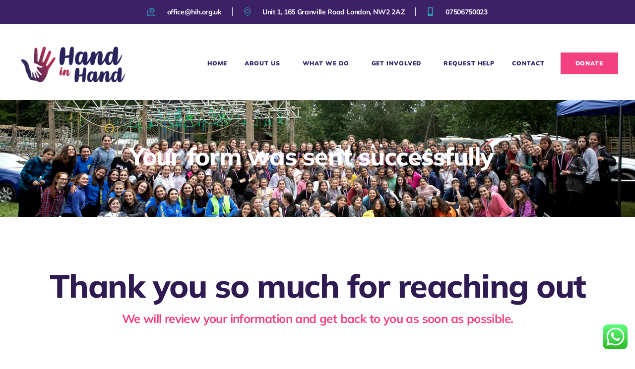

--- FILE ---
content_type: text/html; charset=UTF-8
request_url: https://hih.org.uk/family-registration-form-success/
body_size: 78538
content:
<!doctype html>
<html lang="en-US">
<head>
	<meta charset="UTF-8">
	<meta name="viewport" content="width=device-width, initial-scale=1">
	<link rel="profile" href="https://gmpg.org/xfn/11">
	<meta name='robots' content='index, follow, max-image-preview:large, max-snippet:-1, max-video-preview:-1' />

	<!-- This site is optimized with the Yoast SEO plugin v25.3.1 - https://yoast.com/wordpress/plugins/seo/ -->
	<title>Family registration form success - Hand in Hand</title>
	<link rel="canonical" href="https://hih.org.uk/family-registration-form-success/" />
	<meta property="og:locale" content="en_US" />
	<meta property="og:type" content="article" />
	<meta property="og:title" content="Family registration form success - Hand in Hand" />
	<meta property="og:description" content="Your form was sent successfully Thank you so much for reaching out We will review your information and get back to you as soon as possible." />
	<meta property="og:url" content="https://hih.org.uk/family-registration-form-success/" />
	<meta property="og:site_name" content="Hand in Hand" />
	<meta property="article:publisher" content="https://www.facebook.com/handinhandsupportuk" />
	<meta property="article:modified_time" content="2024-03-20T08:07:00+00:00" />
	<meta name="twitter:card" content="summary_large_image" />
	<script type="application/ld+json" class="yoast-schema-graph">{"@context":"https://schema.org","@graph":[{"@type":"WebPage","@id":"https://hih.org.uk/family-registration-form-success/","url":"https://hih.org.uk/family-registration-form-success/","name":"Family registration form success - Hand in Hand","isPartOf":{"@id":"https://hih.org.uk/#website"},"datePublished":"2024-03-20T08:05:54+00:00","dateModified":"2024-03-20T08:07:00+00:00","breadcrumb":{"@id":"https://hih.org.uk/family-registration-form-success/#breadcrumb"},"inLanguage":"en-US","potentialAction":[{"@type":"ReadAction","target":["https://hih.org.uk/family-registration-form-success/"]}]},{"@type":"BreadcrumbList","@id":"https://hih.org.uk/family-registration-form-success/#breadcrumb","itemListElement":[{"@type":"ListItem","position":1,"name":"Home","item":"https://hih.org.uk/"},{"@type":"ListItem","position":2,"name":"Family registration form success"}]},{"@type":"WebSite","@id":"https://hih.org.uk/#website","url":"https://hih.org.uk/","name":"Hand in Hand","description":"","publisher":{"@id":"https://hih.org.uk/#organization"},"potentialAction":[{"@type":"SearchAction","target":{"@type":"EntryPoint","urlTemplate":"https://hih.org.uk/?s={search_term_string}"},"query-input":{"@type":"PropertyValueSpecification","valueRequired":true,"valueName":"search_term_string"}}],"inLanguage":"en-US"},{"@type":"Organization","@id":"https://hih.org.uk/#organization","name":"Hand in Hand","url":"https://hih.org.uk/","logo":{"@type":"ImageObject","inLanguage":"en-US","@id":"https://hih.org.uk/#/schema/logo/image/","url":"https://hih.org.uk/wp-content/uploads/2024/03/cropped-Final-HiH-logo-1.png","contentUrl":"https://hih.org.uk/wp-content/uploads/2024/03/cropped-Final-HiH-logo-1.png","width":512,"height":512,"caption":"Hand in Hand"},"image":{"@id":"https://hih.org.uk/#/schema/logo/image/"},"sameAs":["https://www.facebook.com/handinhandsupportuk"]}]}</script>
	<!-- / Yoast SEO plugin. -->


<link rel='dns-prefetch' href='//js.stripe.com' />
<link rel='dns-prefetch' href='//fonts.googleapis.com' />
<link rel="alternate" type="application/rss+xml" title="Hand in Hand &raquo; Feed" href="https://hih.org.uk/feed/" />
<link rel="alternate" type="application/rss+xml" title="Hand in Hand &raquo; Comments Feed" href="https://hih.org.uk/comments/feed/" />
<link rel="alternate" title="oEmbed (JSON)" type="application/json+oembed" href="https://hih.org.uk/wp-json/oembed/1.0/embed?url=https%3A%2F%2Fhih.org.uk%2Ffamily-registration-form-success%2F" />
<link rel="alternate" title="oEmbed (XML)" type="text/xml+oembed" href="https://hih.org.uk/wp-json/oembed/1.0/embed?url=https%3A%2F%2Fhih.org.uk%2Ffamily-registration-form-success%2F&#038;format=xml" />
<style id='wp-img-auto-sizes-contain-inline-css'>
img:is([sizes=auto i],[sizes^="auto," i]){contain-intrinsic-size:3000px 1500px}
/*# sourceURL=wp-img-auto-sizes-contain-inline-css */
</style>

<link rel='stylesheet' id='ht_ctc_main_css-css' href='https://hih.org.uk/wp-content/plugins/click-to-chat-for-whatsapp/new/inc/assets/css/main.css?ver=4.24' media='all' />
<style id='wp-emoji-styles-inline-css'>

	img.wp-smiley, img.emoji {
		display: inline !important;
		border: none !important;
		box-shadow: none !important;
		height: 1em !important;
		width: 1em !important;
		margin: 0 0.07em !important;
		vertical-align: -0.1em !important;
		background: none !important;
		padding: 0 !important;
	}
/*# sourceURL=wp-emoji-styles-inline-css */
</style>
<style id='classic-theme-styles-inline-css'>
/*! This file is auto-generated */
.wp-block-button__link{color:#fff;background-color:#32373c;border-radius:9999px;box-shadow:none;text-decoration:none;padding:calc(.667em + 2px) calc(1.333em + 2px);font-size:1.125em}.wp-block-file__button{background:#32373c;color:#fff;text-decoration:none}
/*# sourceURL=/wp-includes/css/classic-themes.min.css */
</style>
<style id='global-styles-inline-css'>
:root{--wp--preset--aspect-ratio--square: 1;--wp--preset--aspect-ratio--4-3: 4/3;--wp--preset--aspect-ratio--3-4: 3/4;--wp--preset--aspect-ratio--3-2: 3/2;--wp--preset--aspect-ratio--2-3: 2/3;--wp--preset--aspect-ratio--16-9: 16/9;--wp--preset--aspect-ratio--9-16: 9/16;--wp--preset--color--black: #000000;--wp--preset--color--cyan-bluish-gray: #abb8c3;--wp--preset--color--white: #ffffff;--wp--preset--color--pale-pink: #f78da7;--wp--preset--color--vivid-red: #cf2e2e;--wp--preset--color--luminous-vivid-orange: #ff6900;--wp--preset--color--luminous-vivid-amber: #fcb900;--wp--preset--color--light-green-cyan: #7bdcb5;--wp--preset--color--vivid-green-cyan: #00d084;--wp--preset--color--pale-cyan-blue: #8ed1fc;--wp--preset--color--vivid-cyan-blue: #0693e3;--wp--preset--color--vivid-purple: #9b51e0;--wp--preset--gradient--vivid-cyan-blue-to-vivid-purple: linear-gradient(135deg,rgb(6,147,227) 0%,rgb(155,81,224) 100%);--wp--preset--gradient--light-green-cyan-to-vivid-green-cyan: linear-gradient(135deg,rgb(122,220,180) 0%,rgb(0,208,130) 100%);--wp--preset--gradient--luminous-vivid-amber-to-luminous-vivid-orange: linear-gradient(135deg,rgb(252,185,0) 0%,rgb(255,105,0) 100%);--wp--preset--gradient--luminous-vivid-orange-to-vivid-red: linear-gradient(135deg,rgb(255,105,0) 0%,rgb(207,46,46) 100%);--wp--preset--gradient--very-light-gray-to-cyan-bluish-gray: linear-gradient(135deg,rgb(238,238,238) 0%,rgb(169,184,195) 100%);--wp--preset--gradient--cool-to-warm-spectrum: linear-gradient(135deg,rgb(74,234,220) 0%,rgb(151,120,209) 20%,rgb(207,42,186) 40%,rgb(238,44,130) 60%,rgb(251,105,98) 80%,rgb(254,248,76) 100%);--wp--preset--gradient--blush-light-purple: linear-gradient(135deg,rgb(255,206,236) 0%,rgb(152,150,240) 100%);--wp--preset--gradient--blush-bordeaux: linear-gradient(135deg,rgb(254,205,165) 0%,rgb(254,45,45) 50%,rgb(107,0,62) 100%);--wp--preset--gradient--luminous-dusk: linear-gradient(135deg,rgb(255,203,112) 0%,rgb(199,81,192) 50%,rgb(65,88,208) 100%);--wp--preset--gradient--pale-ocean: linear-gradient(135deg,rgb(255,245,203) 0%,rgb(182,227,212) 50%,rgb(51,167,181) 100%);--wp--preset--gradient--electric-grass: linear-gradient(135deg,rgb(202,248,128) 0%,rgb(113,206,126) 100%);--wp--preset--gradient--midnight: linear-gradient(135deg,rgb(2,3,129) 0%,rgb(40,116,252) 100%);--wp--preset--font-size--small: 13px;--wp--preset--font-size--medium: 20px;--wp--preset--font-size--large: 36px;--wp--preset--font-size--x-large: 42px;--wp--preset--spacing--20: 0.44rem;--wp--preset--spacing--30: 0.67rem;--wp--preset--spacing--40: 1rem;--wp--preset--spacing--50: 1.5rem;--wp--preset--spacing--60: 2.25rem;--wp--preset--spacing--70: 3.38rem;--wp--preset--spacing--80: 5.06rem;--wp--preset--shadow--natural: 6px 6px 9px rgba(0, 0, 0, 0.2);--wp--preset--shadow--deep: 12px 12px 50px rgba(0, 0, 0, 0.4);--wp--preset--shadow--sharp: 6px 6px 0px rgba(0, 0, 0, 0.2);--wp--preset--shadow--outlined: 6px 6px 0px -3px rgb(255, 255, 255), 6px 6px rgb(0, 0, 0);--wp--preset--shadow--crisp: 6px 6px 0px rgb(0, 0, 0);}:where(.is-layout-flex){gap: 0.5em;}:where(.is-layout-grid){gap: 0.5em;}body .is-layout-flex{display: flex;}.is-layout-flex{flex-wrap: wrap;align-items: center;}.is-layout-flex > :is(*, div){margin: 0;}body .is-layout-grid{display: grid;}.is-layout-grid > :is(*, div){margin: 0;}:where(.wp-block-columns.is-layout-flex){gap: 2em;}:where(.wp-block-columns.is-layout-grid){gap: 2em;}:where(.wp-block-post-template.is-layout-flex){gap: 1.25em;}:where(.wp-block-post-template.is-layout-grid){gap: 1.25em;}.has-black-color{color: var(--wp--preset--color--black) !important;}.has-cyan-bluish-gray-color{color: var(--wp--preset--color--cyan-bluish-gray) !important;}.has-white-color{color: var(--wp--preset--color--white) !important;}.has-pale-pink-color{color: var(--wp--preset--color--pale-pink) !important;}.has-vivid-red-color{color: var(--wp--preset--color--vivid-red) !important;}.has-luminous-vivid-orange-color{color: var(--wp--preset--color--luminous-vivid-orange) !important;}.has-luminous-vivid-amber-color{color: var(--wp--preset--color--luminous-vivid-amber) !important;}.has-light-green-cyan-color{color: var(--wp--preset--color--light-green-cyan) !important;}.has-vivid-green-cyan-color{color: var(--wp--preset--color--vivid-green-cyan) !important;}.has-pale-cyan-blue-color{color: var(--wp--preset--color--pale-cyan-blue) !important;}.has-vivid-cyan-blue-color{color: var(--wp--preset--color--vivid-cyan-blue) !important;}.has-vivid-purple-color{color: var(--wp--preset--color--vivid-purple) !important;}.has-black-background-color{background-color: var(--wp--preset--color--black) !important;}.has-cyan-bluish-gray-background-color{background-color: var(--wp--preset--color--cyan-bluish-gray) !important;}.has-white-background-color{background-color: var(--wp--preset--color--white) !important;}.has-pale-pink-background-color{background-color: var(--wp--preset--color--pale-pink) !important;}.has-vivid-red-background-color{background-color: var(--wp--preset--color--vivid-red) !important;}.has-luminous-vivid-orange-background-color{background-color: var(--wp--preset--color--luminous-vivid-orange) !important;}.has-luminous-vivid-amber-background-color{background-color: var(--wp--preset--color--luminous-vivid-amber) !important;}.has-light-green-cyan-background-color{background-color: var(--wp--preset--color--light-green-cyan) !important;}.has-vivid-green-cyan-background-color{background-color: var(--wp--preset--color--vivid-green-cyan) !important;}.has-pale-cyan-blue-background-color{background-color: var(--wp--preset--color--pale-cyan-blue) !important;}.has-vivid-cyan-blue-background-color{background-color: var(--wp--preset--color--vivid-cyan-blue) !important;}.has-vivid-purple-background-color{background-color: var(--wp--preset--color--vivid-purple) !important;}.has-black-border-color{border-color: var(--wp--preset--color--black) !important;}.has-cyan-bluish-gray-border-color{border-color: var(--wp--preset--color--cyan-bluish-gray) !important;}.has-white-border-color{border-color: var(--wp--preset--color--white) !important;}.has-pale-pink-border-color{border-color: var(--wp--preset--color--pale-pink) !important;}.has-vivid-red-border-color{border-color: var(--wp--preset--color--vivid-red) !important;}.has-luminous-vivid-orange-border-color{border-color: var(--wp--preset--color--luminous-vivid-orange) !important;}.has-luminous-vivid-amber-border-color{border-color: var(--wp--preset--color--luminous-vivid-amber) !important;}.has-light-green-cyan-border-color{border-color: var(--wp--preset--color--light-green-cyan) !important;}.has-vivid-green-cyan-border-color{border-color: var(--wp--preset--color--vivid-green-cyan) !important;}.has-pale-cyan-blue-border-color{border-color: var(--wp--preset--color--pale-cyan-blue) !important;}.has-vivid-cyan-blue-border-color{border-color: var(--wp--preset--color--vivid-cyan-blue) !important;}.has-vivid-purple-border-color{border-color: var(--wp--preset--color--vivid-purple) !important;}.has-vivid-cyan-blue-to-vivid-purple-gradient-background{background: var(--wp--preset--gradient--vivid-cyan-blue-to-vivid-purple) !important;}.has-light-green-cyan-to-vivid-green-cyan-gradient-background{background: var(--wp--preset--gradient--light-green-cyan-to-vivid-green-cyan) !important;}.has-luminous-vivid-amber-to-luminous-vivid-orange-gradient-background{background: var(--wp--preset--gradient--luminous-vivid-amber-to-luminous-vivid-orange) !important;}.has-luminous-vivid-orange-to-vivid-red-gradient-background{background: var(--wp--preset--gradient--luminous-vivid-orange-to-vivid-red) !important;}.has-very-light-gray-to-cyan-bluish-gray-gradient-background{background: var(--wp--preset--gradient--very-light-gray-to-cyan-bluish-gray) !important;}.has-cool-to-warm-spectrum-gradient-background{background: var(--wp--preset--gradient--cool-to-warm-spectrum) !important;}.has-blush-light-purple-gradient-background{background: var(--wp--preset--gradient--blush-light-purple) !important;}.has-blush-bordeaux-gradient-background{background: var(--wp--preset--gradient--blush-bordeaux) !important;}.has-luminous-dusk-gradient-background{background: var(--wp--preset--gradient--luminous-dusk) !important;}.has-pale-ocean-gradient-background{background: var(--wp--preset--gradient--pale-ocean) !important;}.has-electric-grass-gradient-background{background: var(--wp--preset--gradient--electric-grass) !important;}.has-midnight-gradient-background{background: var(--wp--preset--gradient--midnight) !important;}.has-small-font-size{font-size: var(--wp--preset--font-size--small) !important;}.has-medium-font-size{font-size: var(--wp--preset--font-size--medium) !important;}.has-large-font-size{font-size: var(--wp--preset--font-size--large) !important;}.has-x-large-font-size{font-size: var(--wp--preset--font-size--x-large) !important;}
:where(.wp-block-post-template.is-layout-flex){gap: 1.25em;}:where(.wp-block-post-template.is-layout-grid){gap: 1.25em;}
:where(.wp-block-term-template.is-layout-flex){gap: 1.25em;}:where(.wp-block-term-template.is-layout-grid){gap: 1.25em;}
:where(.wp-block-columns.is-layout-flex){gap: 2em;}:where(.wp-block-columns.is-layout-grid){gap: 2em;}
:root :where(.wp-block-pullquote){font-size: 1.5em;line-height: 1.6;}
/*# sourceURL=global-styles-inline-css */
</style>
<link rel='stylesheet' id='achisomoch-donations-style-front-css' href='https://hih.org.uk/wp-content/plugins/achisomoch-donations/css/front.css?ver=6.9' media='all' />
<link rel='stylesheet' id='wpedon-css' href='https://hih.org.uk/wp-content/plugins/easy-paypal-donation/assets/css/wpedon.css?ver=1.5.1' media='all' />
<link rel='stylesheet' id='hello-elementor-css' href='https://hih.org.uk/wp-content/themes/hello-elementor/style.min.css?ver=3.0.1' media='all' />
<link rel='stylesheet' id='hello-elementor-theme-style-css' href='https://hih.org.uk/wp-content/themes/hello-elementor/theme.min.css?ver=3.0.1' media='all' />
<link rel='stylesheet' id='hello-elementor-header-footer-css' href='https://hih.org.uk/wp-content/themes/hello-elementor/header-footer.min.css?ver=3.0.1' media='all' />
<link rel='stylesheet' id='elementor-frontend-css' href='https://hih.org.uk/wp-content/plugins/elementor/assets/css/frontend.min.css?ver=3.33.4' media='all' />
<link rel='stylesheet' id='elementor-post-15-css' href='https://hih.org.uk/wp-content/uploads/elementor/css/post-15.css?ver=1750262866' media='all' />
<link rel='stylesheet' id='elementor-pro-css' href='https://hih.org.uk/wp-content/plugins/elementor-pro/assets/css/frontend.min.css?ver=3.23.2' media='all' />
<link rel='stylesheet' id='e-animation-fadeInLeft-css' href='https://hih.org.uk/wp-content/plugins/elementor/assets/lib/animations/styles/fadeInLeft.min.css?ver=3.33.4' media='all' />
<link rel='stylesheet' id='e-animation-fadeInUp-css' href='https://hih.org.uk/wp-content/plugins/elementor/assets/lib/animations/styles/fadeInUp.min.css?ver=3.33.4' media='all' />
<link rel='stylesheet' id='widget-heading-css' href='https://hih.org.uk/wp-content/plugins/elementor/assets/css/widget-heading.min.css?ver=3.33.4' media='all' />
<link rel='stylesheet' id='elementor-post-1746-css' href='https://hih.org.uk/wp-content/uploads/elementor/css/post-1746.css?ver=1750332373' media='all' />
<link rel='stylesheet' id='elementor-post-19-css' href='https://hih.org.uk/wp-content/uploads/elementor/css/post-19.css?ver=1757926510' media='all' />
<link rel='stylesheet' id='elementor-post-22-css' href='https://hih.org.uk/wp-content/uploads/elementor/css/post-22.css?ver=1757930198' media='all' />
<link rel='stylesheet' id='swp-timeline-font-css' href='https://fonts.googleapis.com/css?family=Inter%3A300%2C400%2C500%2C600%2C700%26display%3Dswap%7CRubik%3A400%2C400i%2C500%2C600%2C700%2C800display%3Dswap&#038;display=swap&#038;ver=1.0.0' media='all' />
<link rel='stylesheet' id='swp-timeline-grid-css' href='https://hih.org.uk/wp-content/plugins/swp-timeline/assets/css/swp-grid.css?ver=1.0.0' media='all' />
<link rel='stylesheet' id='magnific-css' href='https://hih.org.uk/wp-content/plugins/swp-timeline/assets/css/magnific.min.css?ver=1.0.0' media='all' />
<link rel='stylesheet' id='owl-css' href='https://hih.org.uk/wp-content/plugins/swp-timeline/assets/css/owl.min.css?ver=1.0.0' media='all' />
<link rel='stylesheet' id='fontawesome-css' href='https://hih.org.uk/wp-content/plugins/swp-timeline/assets/css/fontawesome.min.css?ver=1.0.0' media='all' />
<link rel='stylesheet' id='swp-timeline-global-css' href='https://hih.org.uk/wp-content/plugins/swp-timeline/assets/css/swp-global.css?ver=1.0.0' media='all' />
<link rel='stylesheet' id='swp-woo-styles-css' href='https://hih.org.uk/wp-content/plugins/swp-timeline/assets/css/swp-woo-styles.css?ver=1.0.0' media='all' />
<link rel='stylesheet' id='swp-timeline-main-css' href='https://hih.org.uk/wp-content/plugins/swp-timeline/assets/css/swp-styles.css?ver=1.0.0' media='all' />
<link rel='stylesheet' id='chld_thm_cfg_child-css' href='https://hih.org.uk/wp-content/themes/hello-elementor-child/style.css?ver=3.0.1.1706613347' media='all' />
<link rel='stylesheet' id='ekit-widget-styles-css' href='https://hih.org.uk/wp-content/plugins/elementskit-lite/widgets/init/assets/css/widget-styles.css?ver=3.5.4' media='all' />
<link rel='stylesheet' id='ekit-responsive-css' href='https://hih.org.uk/wp-content/plugins/elementskit-lite/widgets/init/assets/css/responsive.css?ver=3.5.4' media='all' />
<link rel='stylesheet' id='elementor-gf-local-roboto-css' href='https://hih.org.uk/wp-content/uploads/elementor/google-fonts/css/roboto.css?ver=1751276423' media='all' />
<link rel='stylesheet' id='elementor-gf-local-robotoslab-css' href='https://hih.org.uk/wp-content/uploads/elementor/google-fonts/css/robotoslab.css?ver=1751276429' media='all' />
<link rel='stylesheet' id='elementor-gf-local-brawler-css' href='https://hih.org.uk/wp-content/uploads/elementor/google-fonts/css/brawler.css?ver=1751276430' media='all' />
<link rel='stylesheet' id='elementor-gf-local-mulish-css' href='https://hih.org.uk/wp-content/uploads/elementor/google-fonts/css/mulish.css?ver=1751276436' media='all' />
<link rel='stylesheet' id='elementor-icons-ekiticons-css' href='https://hih.org.uk/wp-content/plugins/elementskit-lite/modules/elementskit-icon-pack/assets/css/ekiticons.css?ver=3.5.4' media='all' />
<script src="https://hih.org.uk/wp-includes/js/jquery/jquery.min.js?ver=3.7.1" id="jquery-core-js"></script>
<script src="https://hih.org.uk/wp-includes/js/jquery/jquery-migrate.min.js?ver=3.4.1" id="jquery-migrate-js"></script>
<script src="https://hih.org.uk/wp-content/plugins/achisomoch-donations/js/function.js?ver=6.9" id="achisomoch-donations-jquery-function-js"></script>
<link rel="https://api.w.org/" href="https://hih.org.uk/wp-json/" /><link rel="alternate" title="JSON" type="application/json" href="https://hih.org.uk/wp-json/wp/v2/pages/1746" /><link rel="EditURI" type="application/rsd+xml" title="RSD" href="https://hih.org.uk/xmlrpc.php?rsd" />
<meta name="generator" content="WordPress 6.9" />
<link rel='shortlink' href='https://hih.org.uk/?p=1746' />
    <script type="text/javascript">
        var ajaxurl = 'https://hih.org.uk/wp-admin/admin-ajax.php';
    </script>
    <meta name="cdp-version" content="1.4.6" /><meta name="generator" content="Elementor 3.33.4; features: e_font_icon_svg, additional_custom_breakpoints; settings: css_print_method-external, google_font-enabled, font_display-swap">
			<style>
				.e-con.e-parent:nth-of-type(n+4):not(.e-lazyloaded):not(.e-no-lazyload),
				.e-con.e-parent:nth-of-type(n+4):not(.e-lazyloaded):not(.e-no-lazyload) * {
					background-image: none !important;
				}
				@media screen and (max-height: 1024px) {
					.e-con.e-parent:nth-of-type(n+3):not(.e-lazyloaded):not(.e-no-lazyload),
					.e-con.e-parent:nth-of-type(n+3):not(.e-lazyloaded):not(.e-no-lazyload) * {
						background-image: none !important;
					}
				}
				@media screen and (max-height: 640px) {
					.e-con.e-parent:nth-of-type(n+2):not(.e-lazyloaded):not(.e-no-lazyload),
					.e-con.e-parent:nth-of-type(n+2):not(.e-lazyloaded):not(.e-no-lazyload) * {
						background-image: none !important;
					}
				}
			</style>
						<meta name="theme-color" content="#FFFFFF">
			<link rel="icon" href="https://hih.org.uk/wp-content/uploads/2024/03/cropped-Final-HiH-logo-1-32x32.png" sizes="32x32" />
<link rel="icon" href="https://hih.org.uk/wp-content/uploads/2024/03/cropped-Final-HiH-logo-1-192x192.png" sizes="192x192" />
<link rel="apple-touch-icon" href="https://hih.org.uk/wp-content/uploads/2024/03/cropped-Final-HiH-logo-1-180x180.png" />
<meta name="msapplication-TileImage" content="https://hih.org.uk/wp-content/uploads/2024/03/cropped-Final-HiH-logo-1-270x270.png" />
</head>
<body class="wp-singular page-template page-template-elementor_header_footer page page-id-1746 wp-custom-logo wp-theme-hello-elementor wp-child-theme-hello-elementor-child product elementor-default elementor-template-full-width elementor-kit-15 elementor-page elementor-page-1746">


<a class="skip-link screen-reader-text" href="#content">Skip to content</a>

		<div data-elementor-type="header" data-elementor-id="19" class="elementor elementor-19 elementor-location-header" data-elementor-post-type="elementor_library">
					<section class="elementor-section elementor-top-section elementor-element elementor-element-3e8f450c elementor-section-full_width elementor-section-height-default elementor-section-height-default" data-id="3e8f450c" data-element_type="section">
						<div class="elementor-container elementor-column-gap-default">
					<div class="elementor-column elementor-col-100 elementor-top-column elementor-element elementor-element-4f4c822c" data-id="4f4c822c" data-element_type="column">
			<div class="elementor-widget-wrap elementor-element-populated">
						<section class="elementor-section elementor-inner-section elementor-element elementor-element-6d7fa303 elementor-hidden-mobile elementor-section-boxed elementor-section-height-default elementor-section-height-default" data-id="6d7fa303" data-element_type="section" data-settings="{&quot;background_background&quot;:&quot;classic&quot;}">
						<div class="elementor-container elementor-column-gap-default">
					<div class="elementor-column elementor-col-100 elementor-inner-column elementor-element elementor-element-5dc7096e" data-id="5dc7096e" data-element_type="column">
			<div class="elementor-widget-wrap elementor-element-populated">
						<div class="elementor-element elementor-element-588fdc85 elementor-align-center elementor-icon-list--layout-inline elementor-list-item-link-full_width elementor-widget elementor-widget-icon-list" data-id="588fdc85" data-element_type="widget" data-widget_type="icon-list.default">
				<div class="elementor-widget-container">
							<ul class="elementor-icon-list-items elementor-inline-items">
							<li class="elementor-icon-list-item elementor-inline-item">
											<a href="mailto:office@hih.org.uk">

												<span class="elementor-icon-list-icon">
							<i aria-hidden="true" class="icon icon-email1"></i>						</span>
										<span class="elementor-icon-list-text">office@hih.org.uk</span>
											</a>
									</li>
								<li class="elementor-icon-list-item elementor-inline-item">
											<a href="https://maps.app.goo.gl/yVA42CJzfczKHmNR6">

												<span class="elementor-icon-list-icon">
							<i aria-hidden="true" class="icon icon-map-marker1"></i>						</span>
										<span class="elementor-icon-list-text">Unit 1, 165 Granville Road London, NW2 2AZ</span>
											</a>
									</li>
								<li class="elementor-icon-list-item elementor-inline-item">
											<a href="">

												<span class="elementor-icon-list-icon">
							<svg aria-hidden="true" class="e-font-icon-svg e-fas-mobile-alt" viewBox="0 0 320 512" xmlns="http://www.w3.org/2000/svg"><path d="M272 0H48C21.5 0 0 21.5 0 48v416c0 26.5 21.5 48 48 48h224c26.5 0 48-21.5 48-48V48c0-26.5-21.5-48-48-48zM160 480c-17.7 0-32-14.3-32-32s14.3-32 32-32 32 14.3 32 32-14.3 32-32 32zm112-108c0 6.6-5.4 12-12 12H60c-6.6 0-12-5.4-12-12V60c0-6.6 5.4-12 12-12h200c6.6 0 12 5.4 12 12v312z"></path></svg>						</span>
										<span class="elementor-icon-list-text">07506750023</span>
											</a>
									</li>
						</ul>
						</div>
				</div>
					</div>
		</div>
					</div>
		</section>
				<section class="elementor-section elementor-inner-section elementor-element elementor-element-95b35fa elementor-hidden-desktop elementor-hidden-tablet elementor-section-boxed elementor-section-height-default elementor-section-height-default" data-id="95b35fa" data-element_type="section" data-settings="{&quot;background_background&quot;:&quot;classic&quot;}">
						<div class="elementor-container elementor-column-gap-default">
					<div class="elementor-column elementor-col-100 elementor-inner-column elementor-element elementor-element-1819496" data-id="1819496" data-element_type="column">
			<div class="elementor-widget-wrap elementor-element-populated">
						<div class="elementor-element elementor-element-7288da3 elementor-widget__width-auto elementor-mobile-align-center elementor-widget elementor-widget-button" data-id="7288da3" data-element_type="widget" data-widget_type="button.default">
				<div class="elementor-widget-container">
									<div class="elementor-button-wrapper">
					<a class="elementor-button elementor-button-link elementor-size-sm" href="https://hih.org.uk/donate/">
						<span class="elementor-button-content-wrapper">
									<span class="elementor-button-text">Donate</span>
					</span>
					</a>
				</div>
								</div>
				</div>
					</div>
		</div>
					</div>
		</section>
				<section class="elementor-section elementor-inner-section elementor-element elementor-element-7863438d elementor-section-boxed elementor-section-height-default elementor-section-height-default" data-id="7863438d" data-element_type="section" data-settings="{&quot;background_background&quot;:&quot;classic&quot;}">
						<div class="elementor-container elementor-column-gap-default">
					<div class="elementor-column elementor-col-33 elementor-inner-column elementor-element elementor-element-4b1f8563" data-id="4b1f8563" data-element_type="column">
			<div class="elementor-widget-wrap elementor-element-populated">
						<div class="elementor-element elementor-element-b104f3a elementor-widget elementor-widget-image" data-id="b104f3a" data-element_type="widget" data-widget_type="image.default">
				<div class="elementor-widget-container">
																<a href="https://hih.org.uk">
							<img width="800" height="334" src="https://hih.org.uk/wp-content/uploads/2024/01/No-slogan-no-bkgrnd-1024x428.png" class="attachment-large size-large wp-image-659" alt="" srcset="https://hih.org.uk/wp-content/uploads/2024/01/No-slogan-no-bkgrnd-1024x428.png 1024w, https://hih.org.uk/wp-content/uploads/2024/01/No-slogan-no-bkgrnd-300x126.png 300w, https://hih.org.uk/wp-content/uploads/2024/01/No-slogan-no-bkgrnd-768x321.png 768w, https://hih.org.uk/wp-content/uploads/2024/01/No-slogan-no-bkgrnd-1536x643.png 1536w, https://hih.org.uk/wp-content/uploads/2024/01/No-slogan-no-bkgrnd-2048x857.png 2048w" sizes="(max-width: 800px) 100vw, 800px" />								</a>
															</div>
				</div>
					</div>
		</div>
				<div class="elementor-column elementor-col-66 elementor-inner-column elementor-element elementor-element-2dbe5392" data-id="2dbe5392" data-element_type="column">
			<div class="elementor-widget-wrap elementor-element-populated">
						<div class="elementor-element elementor-element-3e17f106 elementor-nav-menu--stretch elementor-nav-menu__text-align-center elementor-widget__width-auto elementor-nav-menu__align-end elementor-nav-menu--dropdown-tablet elementor-nav-menu--toggle elementor-nav-menu--burger elementor-widget elementor-widget-nav-menu" data-id="3e17f106" data-element_type="widget" data-settings="{&quot;full_width&quot;:&quot;stretch&quot;,&quot;submenu_icon&quot;:{&quot;value&quot;:&quot;&lt;i class=\&quot;\&quot;&gt;&lt;\/i&gt;&quot;,&quot;library&quot;:&quot;&quot;},&quot;layout&quot;:&quot;horizontal&quot;,&quot;toggle&quot;:&quot;burger&quot;}" data-widget_type="nav-menu.default">
				<div class="elementor-widget-container">
								<nav aria-label="Menu" class="elementor-nav-menu--main elementor-nav-menu__container elementor-nav-menu--layout-horizontal e--pointer-none">
				<ul id="menu-1-3e17f106" class="elementor-nav-menu"><li class="menu-item menu-item-type-post_type menu-item-object-page menu-item-home menu-item-182"><a href="https://hih.org.uk/" class="elementor-item">Home</a></li>
<li class="menu-item menu-item-type-custom menu-item-object-custom menu-item-has-children menu-item-762"><a href="#" class="elementor-item elementor-item-anchor">About Us</a>
<ul class="sub-menu elementor-nav-menu--dropdown">
	<li class="menu-item menu-item-type-post_type menu-item-object-page menu-item-810"><a href="https://hih.org.uk/our-vision/" class="elementor-sub-item">Our Vision</a></li>
	<li class="menu-item menu-item-type-post_type menu-item-object-page menu-item-809"><a href="https://hih.org.uk/our-story/" class="elementor-sub-item">Our Story</a></li>
	<li class="menu-item menu-item-type-post_type menu-item-object-page menu-item-310"><a href="https://hih.org.uk/team/" class="elementor-sub-item">Our Team</a></li>
</ul>
</li>
<li class="menu-item menu-item-type-custom menu-item-object-custom menu-item-has-children menu-item-765"><a href="#" class="elementor-item elementor-item-anchor">What We Do</a>
<ul class="sub-menu elementor-nav-menu--dropdown">
	<li class="menu-item menu-item-type-post_type menu-item-object-page menu-item-808"><a href="https://hih.org.uk/who-we-help/" class="elementor-sub-item">Who We Help</a></li>
	<li class="menu-item menu-item-type-post_type menu-item-object-page menu-item-807"><a href="https://hih.org.uk/how-it-works/" class="elementor-sub-item">How it works</a></li>
	<li class="menu-item menu-item-type-post_type menu-item-object-page menu-item-444"><a href="https://hih.org.uk/policies/" class="elementor-sub-item">Policies</a></li>
</ul>
</li>
<li class="menu-item menu-item-type-custom menu-item-object-custom menu-item-has-children menu-item-770"><a href="#" class="elementor-item elementor-item-anchor">Get Involved</a>
<ul class="sub-menu elementor-nav-menu--dropdown">
	<li class="menu-item menu-item-type-post_type menu-item-object-page menu-item-772"><a href="https://hih.org.uk/ways-to-volunteer/" class="elementor-sub-item">Ways To Volunteer</a></li>
	<li class="menu-item menu-item-type-post_type menu-item-object-page menu-item-1345"><a href="https://hih.org.uk/apply-to-volunteer/" class="elementor-sub-item">Apply To Volunteer</a></li>
	<li class="menu-item menu-item-type-post_type menu-item-object-page menu-item-1152"><a href="https://hih.org.uk/events-for-volunteers/" class="elementor-sub-item">Events for Volunteers</a></li>
</ul>
</li>
<li class="menu-item menu-item-type-post_type menu-item-object-page menu-item-270"><a href="https://hih.org.uk/request-help/" class="elementor-item">Request Help</a></li>
<li class="menu-item menu-item-type-post_type menu-item-object-page menu-item-932"><a href="https://hih.org.uk/contact/" class="elementor-item">Contact</a></li>
</ul>			</nav>
					<div class="elementor-menu-toggle" role="button" tabindex="0" aria-label="Menu Toggle" aria-expanded="false">
			<svg aria-hidden="true" role="presentation" class="elementor-menu-toggle__icon--open e-font-icon-svg e-eicon-menu-bar" viewBox="0 0 1000 1000" xmlns="http://www.w3.org/2000/svg"><path d="M104 333H896C929 333 958 304 958 271S929 208 896 208H104C71 208 42 237 42 271S71 333 104 333ZM104 583H896C929 583 958 554 958 521S929 458 896 458H104C71 458 42 487 42 521S71 583 104 583ZM104 833H896C929 833 958 804 958 771S929 708 896 708H104C71 708 42 737 42 771S71 833 104 833Z"></path></svg><svg aria-hidden="true" role="presentation" class="elementor-menu-toggle__icon--close e-font-icon-svg e-eicon-close" viewBox="0 0 1000 1000" xmlns="http://www.w3.org/2000/svg"><path d="M742 167L500 408 258 167C246 154 233 150 217 150 196 150 179 158 167 167 154 179 150 196 150 212 150 229 154 242 171 254L408 500 167 742C138 771 138 800 167 829 196 858 225 858 254 829L496 587 738 829C750 842 767 846 783 846 800 846 817 842 829 829 842 817 846 804 846 783 846 767 842 750 829 737L588 500 833 258C863 229 863 200 833 171 804 137 775 137 742 167Z"></path></svg>			<span class="elementor-screen-only">Menu</span>
		</div>
					<nav class="elementor-nav-menu--dropdown elementor-nav-menu__container" aria-hidden="true">
				<ul id="menu-2-3e17f106" class="elementor-nav-menu"><li class="menu-item menu-item-type-post_type menu-item-object-page menu-item-home menu-item-182"><a href="https://hih.org.uk/" class="elementor-item" tabindex="-1">Home</a></li>
<li class="menu-item menu-item-type-custom menu-item-object-custom menu-item-has-children menu-item-762"><a href="#" class="elementor-item elementor-item-anchor" tabindex="-1">About Us</a>
<ul class="sub-menu elementor-nav-menu--dropdown">
	<li class="menu-item menu-item-type-post_type menu-item-object-page menu-item-810"><a href="https://hih.org.uk/our-vision/" class="elementor-sub-item" tabindex="-1">Our Vision</a></li>
	<li class="menu-item menu-item-type-post_type menu-item-object-page menu-item-809"><a href="https://hih.org.uk/our-story/" class="elementor-sub-item" tabindex="-1">Our Story</a></li>
	<li class="menu-item menu-item-type-post_type menu-item-object-page menu-item-310"><a href="https://hih.org.uk/team/" class="elementor-sub-item" tabindex="-1">Our Team</a></li>
</ul>
</li>
<li class="menu-item menu-item-type-custom menu-item-object-custom menu-item-has-children menu-item-765"><a href="#" class="elementor-item elementor-item-anchor" tabindex="-1">What We Do</a>
<ul class="sub-menu elementor-nav-menu--dropdown">
	<li class="menu-item menu-item-type-post_type menu-item-object-page menu-item-808"><a href="https://hih.org.uk/who-we-help/" class="elementor-sub-item" tabindex="-1">Who We Help</a></li>
	<li class="menu-item menu-item-type-post_type menu-item-object-page menu-item-807"><a href="https://hih.org.uk/how-it-works/" class="elementor-sub-item" tabindex="-1">How it works</a></li>
	<li class="menu-item menu-item-type-post_type menu-item-object-page menu-item-444"><a href="https://hih.org.uk/policies/" class="elementor-sub-item" tabindex="-1">Policies</a></li>
</ul>
</li>
<li class="menu-item menu-item-type-custom menu-item-object-custom menu-item-has-children menu-item-770"><a href="#" class="elementor-item elementor-item-anchor" tabindex="-1">Get Involved</a>
<ul class="sub-menu elementor-nav-menu--dropdown">
	<li class="menu-item menu-item-type-post_type menu-item-object-page menu-item-772"><a href="https://hih.org.uk/ways-to-volunteer/" class="elementor-sub-item" tabindex="-1">Ways To Volunteer</a></li>
	<li class="menu-item menu-item-type-post_type menu-item-object-page menu-item-1345"><a href="https://hih.org.uk/apply-to-volunteer/" class="elementor-sub-item" tabindex="-1">Apply To Volunteer</a></li>
	<li class="menu-item menu-item-type-post_type menu-item-object-page menu-item-1152"><a href="https://hih.org.uk/events-for-volunteers/" class="elementor-sub-item" tabindex="-1">Events for Volunteers</a></li>
</ul>
</li>
<li class="menu-item menu-item-type-post_type menu-item-object-page menu-item-270"><a href="https://hih.org.uk/request-help/" class="elementor-item" tabindex="-1">Request Help</a></li>
<li class="menu-item menu-item-type-post_type menu-item-object-page menu-item-932"><a href="https://hih.org.uk/contact/" class="elementor-item" tabindex="-1">Contact</a></li>
</ul>			</nav>
						</div>
				</div>
				<div class="elementor-element elementor-element-25a3d05 elementor-widget__width-auto elementor-hidden-mobile elementor-widget elementor-widget-button" data-id="25a3d05" data-element_type="widget" data-widget_type="button.default">
				<div class="elementor-widget-container">
									<div class="elementor-button-wrapper">
					<a class="elementor-button elementor-button-link elementor-size-sm" href="https://www.charityextra.com/charity/handinhand">
						<span class="elementor-button-content-wrapper">
									<span class="elementor-button-text">Donate</span>
					</span>
					</a>
				</div>
								</div>
				</div>
					</div>
		</div>
					</div>
		</section>
					</div>
		</div>
					</div>
		</section>
				</div>
				<div data-elementor-type="wp-page" data-elementor-id="1746" class="elementor elementor-1746" data-elementor-post-type="page">
						<section class="elementor-section elementor-top-section elementor-element elementor-element-2d5b42a elementor-section-content-middle elementor-section-boxed elementor-section-height-default elementor-section-height-default" data-id="2d5b42a" data-element_type="section" data-settings="{&quot;background_background&quot;:&quot;classic&quot;}">
							<div class="elementor-background-overlay"></div>
							<div class="elementor-container elementor-column-gap-default">
					<div class="elementor-column elementor-col-100 elementor-top-column elementor-element elementor-element-6ad7667" data-id="6ad7667" data-element_type="column">
			<div class="elementor-widget-wrap elementor-element-populated">
						<div class="elementor-element elementor-element-35c898e elementor-invisible elementor-widget elementor-widget-heading" data-id="35c898e" data-element_type="widget" data-settings="{&quot;_animation&quot;:&quot;fadeInLeft&quot;,&quot;_animation_tablet&quot;:&quot;fadeInUp&quot;}" data-widget_type="heading.default">
				<div class="elementor-widget-container">
					<h1 class="elementor-heading-title elementor-size-default">Your form was sent successfully</h1>				</div>
				</div>
					</div>
		</div>
					</div>
		</section>
				<section class="elementor-section elementor-top-section elementor-element elementor-element-ef28d71 elementor-section-boxed elementor-section-height-default elementor-section-height-default" data-id="ef28d71" data-element_type="section">
						<div class="elementor-container elementor-column-gap-default">
					<div class="elementor-column elementor-col-100 elementor-top-column elementor-element elementor-element-c953d8e" data-id="c953d8e" data-element_type="column">
			<div class="elementor-widget-wrap elementor-element-populated">
						<div class="elementor-element elementor-element-a357f70 elementor-widget elementor-widget-heading" data-id="a357f70" data-element_type="widget" data-widget_type="heading.default">
				<div class="elementor-widget-container">
					<h2 class="elementor-heading-title elementor-size-default">Thank you so much for reaching out</h2>				</div>
				</div>
				<div class="elementor-element elementor-element-287e788 elementor-widget elementor-widget-heading" data-id="287e788" data-element_type="widget" data-widget_type="heading.default">
				<div class="elementor-widget-container">
					<h2 class="elementor-heading-title elementor-size-default">We will review your information and get back to you as soon as possible.</h2>				</div>
				</div>
					</div>
		</div>
					</div>
		</section>
				</div>
				<div data-elementor-type="footer" data-elementor-id="22" class="elementor elementor-22 elementor-location-footer" data-elementor-post-type="elementor_library">
					<section class="elementor-section elementor-top-section elementor-element elementor-element-72517a25 elementor-section-boxed elementor-section-height-default elementor-section-height-default" data-id="72517a25" data-element_type="section" data-settings="{&quot;background_background&quot;:&quot;classic&quot;}">
						<div class="elementor-container elementor-column-gap-default">
					<div class="elementor-column elementor-col-100 elementor-top-column elementor-element elementor-element-63ebd05f" data-id="63ebd05f" data-element_type="column">
			<div class="elementor-widget-wrap elementor-element-populated">
						<section class="elementor-section elementor-inner-section elementor-element elementor-element-4d9e09cc elementor-section-full_width elementor-section-content-top elementor-section-height-default elementor-section-height-default" data-id="4d9e09cc" data-element_type="section">
						<div class="elementor-container elementor-column-gap-default">
					<div class="elementor-column elementor-col-25 elementor-inner-column elementor-element elementor-element-5ae7487" data-id="5ae7487" data-element_type="column">
			<div class="elementor-widget-wrap elementor-element-populated">
						<div class="elementor-element elementor-element-9ebf32b elementor-widget elementor-widget-image" data-id="9ebf32b" data-element_type="widget" data-widget_type="image.default">
				<div class="elementor-widget-container">
															<img width="800" height="362" src="https://hih.org.uk/wp-content/uploads/2024/01/Red-white-no-bkgrnd-1024x463.png" class="attachment-large size-large wp-image-660" alt="" srcset="https://hih.org.uk/wp-content/uploads/2024/01/Red-white-no-bkgrnd-1024x463.png 1024w, https://hih.org.uk/wp-content/uploads/2024/01/Red-white-no-bkgrnd-300x136.png 300w, https://hih.org.uk/wp-content/uploads/2024/01/Red-white-no-bkgrnd-768x348.png 768w, https://hih.org.uk/wp-content/uploads/2024/01/Red-white-no-bkgrnd-1536x695.png 1536w, https://hih.org.uk/wp-content/uploads/2024/01/Red-white-no-bkgrnd-2048x927.png 2048w" sizes="(max-width: 800px) 100vw, 800px" />															</div>
				</div>
				<div class="elementor-element elementor-element-b566b4f elementor-widget elementor-widget-image" data-id="b566b4f" data-element_type="widget" data-widget_type="image.default">
				<div class="elementor-widget-container">
															<img width="300" height="130" src="https://hih.org.uk/wp-content/uploads/2024/01/white-leaders-logo-300x130.png" class="attachment-medium size-medium wp-image-3303" alt="" srcset="https://hih.org.uk/wp-content/uploads/2024/01/white-leaders-logo-300x130.png 300w, https://hih.org.uk/wp-content/uploads/2024/01/white-leaders-logo.png 400w" sizes="(max-width: 300px) 100vw, 300px" />															</div>
				</div>
					</div>
		</div>
				<div class="elementor-column elementor-col-25 elementor-inner-column elementor-element elementor-element-c69144c" data-id="c69144c" data-element_type="column">
			<div class="elementor-widget-wrap elementor-element-populated">
						<div class="elementor-element elementor-element-6c0adf94 elementor-widget elementor-widget-elementskit-social-media" data-id="6c0adf94" data-element_type="widget" data-widget_type="elementskit-social-media.default">
				<div class="elementor-widget-container">
					<div class="ekit-wid-con" >			 <ul class="ekit_social_media">
														<li class="elementor-repeater-item-d526a8c">
					    <a
						href="https://www.linkedin.com/company/70687086/" aria-label="Instagram" class="linkedin" >
														
							<i aria-hidden="true" class="icon icon-linkedin"></i>									
                                                                                                            </a>
                    </li>
                    														<li class="elementor-repeater-item-7cfa260">
					    <a
						href="http://www.instagram.com/handinhandsupportuk" aria-label="Instagram" class="f" >
														
							<svg aria-hidden="true" class="e-font-icon-svg e-fab-facebook-f" viewBox="0 0 320 512" xmlns="http://www.w3.org/2000/svg"><path d="M279.14 288l14.22-92.66h-88.91v-60.13c0-25.35 12.42-50.06 52.24-50.06h40.42V6.26S260.43 0 225.36 0c-73.22 0-121.08 44.38-121.08 124.72v70.62H22.89V288h81.39v224h100.17V288z"></path></svg>									
                                                                                                            </a>
                    </li>
                    														<li class="elementor-repeater-item-4aebcde">
					    <a
						href="http://www.facebook.com/handinhandsupportuk" aria-label="Facebook" class="instagram" >
														
							<svg aria-hidden="true" class="e-font-icon-svg e-fab-instagram" viewBox="0 0 448 512" xmlns="http://www.w3.org/2000/svg"><path d="M224.1 141c-63.6 0-114.9 51.3-114.9 114.9s51.3 114.9 114.9 114.9S339 319.5 339 255.9 287.7 141 224.1 141zm0 189.6c-41.1 0-74.7-33.5-74.7-74.7s33.5-74.7 74.7-74.7 74.7 33.5 74.7 74.7-33.6 74.7-74.7 74.7zm146.4-194.3c0 14.9-12 26.8-26.8 26.8-14.9 0-26.8-12-26.8-26.8s12-26.8 26.8-26.8 26.8 12 26.8 26.8zm76.1 27.2c-1.7-35.9-9.9-67.7-36.2-93.9-26.2-26.2-58-34.4-93.9-36.2-37-2.1-147.9-2.1-184.9 0-35.8 1.7-67.6 9.9-93.9 36.1s-34.4 58-36.2 93.9c-2.1 37-2.1 147.9 0 184.9 1.7 35.9 9.9 67.7 36.2 93.9s58 34.4 93.9 36.2c37 2.1 147.9 2.1 184.9 0 35.9-1.7 67.7-9.9 93.9-36.2 26.2-26.2 34.4-58 36.2-93.9 2.1-37 2.1-147.8 0-184.8zM398.8 388c-7.8 19.6-22.9 34.7-42.6 42.6-29.5 11.7-99.5 9-132.1 9s-102.7 2.6-132.1-9c-19.6-7.8-34.7-22.9-42.6-42.6-11.7-29.5-9-99.5-9-132.1s-2.6-102.7 9-132.1c7.8-19.6 22.9-34.7 42.6-42.6 29.5-11.7 99.5-9 132.1-9s102.7-2.6 132.1 9c19.6 7.8 34.7 22.9 42.6 42.6 11.7 29.5 9 99.5 9 132.1s2.7 102.7-9 132.1z"></path></svg>									
                                                                                                            </a>
                    </li>
                    							</ul>
		</div>				</div>
				</div>
					</div>
		</div>
				<div class="elementor-column elementor-col-25 elementor-inner-column elementor-element elementor-element-11f4c304" data-id="11f4c304" data-element_type="column">
			<div class="elementor-widget-wrap elementor-element-populated">
						<div class="elementor-element elementor-element-1dbe380 elementor-widget__width-inherit elementor-widget elementor-widget-heading" data-id="1dbe380" data-element_type="widget" data-widget_type="heading.default">
				<div class="elementor-widget-container">
					<h5 class="elementor-heading-title elementor-size-default">Get in touch</h5>				</div>
				</div>
				<div class="elementor-element elementor-element-269c0b8 elementor-align-center elementor-widget elementor-widget-button" data-id="269c0b8" data-element_type="widget" data-widget_type="button.default">
				<div class="elementor-widget-container">
									<div class="elementor-button-wrapper">
					<a class="elementor-button elementor-button-link elementor-size-sm" href="https://www.charityextra.com/charity/handinhand">
						<span class="elementor-button-content-wrapper">
									<span class="elementor-button-text">Donate</span>
					</span>
					</a>
				</div>
								</div>
				</div>
				<div class="elementor-element elementor-element-16c1546 elementor-widget elementor-widget-spacer" data-id="16c1546" data-element_type="widget" data-widget_type="spacer.default">
				<div class="elementor-widget-container">
							<div class="elementor-spacer">
			<div class="elementor-spacer-inner"></div>
		</div>
						</div>
				</div>
				<div class="elementor-element elementor-element-2f9b59e elementor-icon-list--layout-traditional elementor-list-item-link-full_width elementor-widget elementor-widget-icon-list" data-id="2f9b59e" data-element_type="widget" data-widget_type="icon-list.default">
				<div class="elementor-widget-container">
							<ul class="elementor-icon-list-items">
							<li class="elementor-icon-list-item">
											<a href="tel:07506750023">

												<span class="elementor-icon-list-icon">
							<i aria-hidden="true" class="icon icon-phone1"></i>						</span>
										<span class="elementor-icon-list-text">07506750023</span>
											</a>
									</li>
								<li class="elementor-icon-list-item">
											<a href="mailto:office@hih.org.uk">

												<span class="elementor-icon-list-icon">
							<i aria-hidden="true" class="icon icon-email1"></i>						</span>
										<span class="elementor-icon-list-text">office@hih.org.uk</span>
											</a>
									</li>
								<li class="elementor-icon-list-item">
											<span class="elementor-icon-list-icon">
							<i aria-hidden="true" class="icon icon-map-marker1"></i>						</span>
										<span class="elementor-icon-list-text">Unit 1, Hawthorn Business Park 165 Granville Road London, NW2 2AZ</span>
									</li>
								<li class="elementor-icon-list-item">
											<span class="elementor-icon-list-icon">
							<svg aria-hidden="true" class="e-font-icon-svg e-fas-chevron-right" viewBox="0 0 320 512" xmlns="http://www.w3.org/2000/svg"><path d="M285.476 272.971L91.132 467.314c-9.373 9.373-24.569 9.373-33.941 0l-22.667-22.667c-9.357-9.357-9.375-24.522-.04-33.901L188.505 256 34.484 101.255c-9.335-9.379-9.317-24.544.04-33.901l22.667-22.667c9.373-9.373 24.569-9.373 33.941 0L285.475 239.03c9.373 9.372 9.373 24.568.001 33.941z"></path></svg>						</span>
										<span class="elementor-icon-list-text">Registered charity number: 1182698</span>
									</li>
						</ul>
						</div>
				</div>
					</div>
		</div>
				<div class="elementor-column elementor-col-25 elementor-inner-column elementor-element elementor-element-1bfbdab6" data-id="1bfbdab6" data-element_type="column">
			<div class="elementor-widget-wrap elementor-element-populated">
						<div class="elementor-element elementor-element-4fab77f0 elementor-widget__width-inherit elementor-widget elementor-widget-heading" data-id="4fab77f0" data-element_type="widget" data-widget_type="heading.default">
				<div class="elementor-widget-container">
					<h5 class="elementor-heading-title elementor-size-default">Navigation</h5>				</div>
				</div>
				<div class="elementor-element elementor-element-5d9c37e elementor-widget elementor-widget-spacer" data-id="5d9c37e" data-element_type="widget" data-widget_type="spacer.default">
				<div class="elementor-widget-container">
							<div class="elementor-spacer">
			<div class="elementor-spacer-inner"></div>
		</div>
						</div>
				</div>
				<div class="elementor-element elementor-element-09b2d42 elementor-icon-list--layout-traditional elementor-list-item-link-full_width elementor-widget elementor-widget-icon-list" data-id="09b2d42" data-element_type="widget" data-widget_type="icon-list.default">
				<div class="elementor-widget-container">
							<ul class="elementor-icon-list-items">
							<li class="elementor-icon-list-item">
											<span class="elementor-icon-list-icon">
							<svg aria-hidden="true" class="e-font-icon-svg e-fas-chevron-right" viewBox="0 0 320 512" xmlns="http://www.w3.org/2000/svg"><path d="M285.476 272.971L91.132 467.314c-9.373 9.373-24.569 9.373-33.941 0l-22.667-22.667c-9.357-9.357-9.375-24.522-.04-33.901L188.505 256 34.484 101.255c-9.335-9.379-9.317-24.544.04-33.901l22.667-22.667c9.373-9.373 24.569-9.373 33.941 0L285.475 239.03c9.373 9.372 9.373 24.568.001 33.941z"></path></svg>						</span>
										<span class="elementor-icon-list-text">Home</span>
									</li>
								<li class="elementor-icon-list-item">
											<a href="https://hih.org.uk/our-vision">

												<span class="elementor-icon-list-icon">
							<svg aria-hidden="true" class="e-font-icon-svg e-fas-chevron-right" viewBox="0 0 320 512" xmlns="http://www.w3.org/2000/svg"><path d="M285.476 272.971L91.132 467.314c-9.373 9.373-24.569 9.373-33.941 0l-22.667-22.667c-9.357-9.357-9.375-24.522-.04-33.901L188.505 256 34.484 101.255c-9.335-9.379-9.317-24.544.04-33.901l22.667-22.667c9.373-9.373 24.569-9.373 33.941 0L285.475 239.03c9.373 9.372 9.373 24.568.001 33.941z"></path></svg>						</span>
										<span class="elementor-icon-list-text">About Us</span>
											</a>
									</li>
								<li class="elementor-icon-list-item">
											<a href="https://hih.org.uk/who-we-help/">

												<span class="elementor-icon-list-icon">
							<svg aria-hidden="true" class="e-font-icon-svg e-fas-chevron-right" viewBox="0 0 320 512" xmlns="http://www.w3.org/2000/svg"><path d="M285.476 272.971L91.132 467.314c-9.373 9.373-24.569 9.373-33.941 0l-22.667-22.667c-9.357-9.357-9.375-24.522-.04-33.901L188.505 256 34.484 101.255c-9.335-9.379-9.317-24.544.04-33.901l22.667-22.667c9.373-9.373 24.569-9.373 33.941 0L285.475 239.03c9.373 9.372 9.373 24.568.001 33.941z"></path></svg>						</span>
										<span class="elementor-icon-list-text">What We Do</span>
											</a>
									</li>
								<li class="elementor-icon-list-item">
											<a href="https://hih.org.uk/apply-to-volunteer/">

												<span class="elementor-icon-list-icon">
							<svg aria-hidden="true" class="e-font-icon-svg e-fas-chevron-right" viewBox="0 0 320 512" xmlns="http://www.w3.org/2000/svg"><path d="M285.476 272.971L91.132 467.314c-9.373 9.373-24.569 9.373-33.941 0l-22.667-22.667c-9.357-9.357-9.375-24.522-.04-33.901L188.505 256 34.484 101.255c-9.335-9.379-9.317-24.544.04-33.901l22.667-22.667c9.373-9.373 24.569-9.373 33.941 0L285.475 239.03c9.373 9.372 9.373 24.568.001 33.941z"></path></svg>						</span>
										<span class="elementor-icon-list-text">Volunteer for us</span>
											</a>
									</li>
								<li class="elementor-icon-list-item">
											<a href="https://hih.org.uk/request-help/">

												<span class="elementor-icon-list-icon">
							<svg aria-hidden="true" class="e-font-icon-svg e-fas-chevron-right" viewBox="0 0 320 512" xmlns="http://www.w3.org/2000/svg"><path d="M285.476 272.971L91.132 467.314c-9.373 9.373-24.569 9.373-33.941 0l-22.667-22.667c-9.357-9.357-9.375-24.522-.04-33.901L188.505 256 34.484 101.255c-9.335-9.379-9.317-24.544.04-33.901l22.667-22.667c9.373-9.373 24.569-9.373 33.941 0L285.475 239.03c9.373 9.372 9.373 24.568.001 33.941z"></path></svg>						</span>
										<span class="elementor-icon-list-text">Request Help</span>
											</a>
									</li>
								<li class="elementor-icon-list-item">
											<a href="https://hih.org.uk/contact/">

												<span class="elementor-icon-list-icon">
							<svg aria-hidden="true" class="e-font-icon-svg e-fas-chevron-right" viewBox="0 0 320 512" xmlns="http://www.w3.org/2000/svg"><path d="M285.476 272.971L91.132 467.314c-9.373 9.373-24.569 9.373-33.941 0l-22.667-22.667c-9.357-9.357-9.375-24.522-.04-33.901L188.505 256 34.484 101.255c-9.335-9.379-9.317-24.544.04-33.901l22.667-22.667c9.373-9.373 24.569-9.373 33.941 0L285.475 239.03c9.373 9.372 9.373 24.568.001 33.941z"></path></svg>						</span>
										<span class="elementor-icon-list-text">Contact</span>
											</a>
									</li>
						</ul>
						</div>
				</div>
					</div>
		</div>
					</div>
		</section>
				<section class="elementor-section elementor-inner-section elementor-element elementor-element-e94d523 elementor-section-full_width elementor-section-content-top elementor-section-height-default elementor-section-height-default" data-id="e94d523" data-element_type="section">
						<div class="elementor-container elementor-column-gap-default">
					<div class="elementor-column elementor-col-100 elementor-inner-column elementor-element elementor-element-9eaa008" data-id="9eaa008" data-element_type="column">
			<div class="elementor-widget-wrap elementor-element-populated">
						<div class="elementor-element elementor-element-a6117f4 elementor-widget elementor-widget-spacer" data-id="a6117f4" data-element_type="widget" data-widget_type="spacer.default">
				<div class="elementor-widget-container">
							<div class="elementor-spacer">
			<div class="elementor-spacer-inner"></div>
		</div>
						</div>
				</div>
					</div>
		</div>
					</div>
		</section>
				<div class="elementor-element elementor-element-2612ea30 elementor-widget-divider--view-line elementor-widget elementor-widget-divider" data-id="2612ea30" data-element_type="widget" data-widget_type="divider.default">
				<div class="elementor-widget-container">
							<div class="elementor-divider">
			<span class="elementor-divider-separator">
						</span>
		</div>
						</div>
				</div>
				<section class="elementor-section elementor-inner-section elementor-element elementor-element-1e97571a elementor-section-full_width elementor-section-height-default elementor-section-height-default" data-id="1e97571a" data-element_type="section">
						<div class="elementor-container elementor-column-gap-default">
					<div class="elementor-column elementor-col-50 elementor-inner-column elementor-element elementor-element-6a334141" data-id="6a334141" data-element_type="column">
			<div class="elementor-widget-wrap elementor-element-populated">
						<div class="elementor-element elementor-element-137995e8 elementor-widget__width-auto elementor-widget elementor-widget-heading" data-id="137995e8" data-element_type="widget" data-widget_type="heading.default">
				<div class="elementor-widget-container">
					<div class="elementor-heading-title elementor-size-default"><a href="https://onelineweb.co.uk/">Copyright &copy; 2026 web development by onelineweb.com</a></div>				</div>
				</div>
					</div>
		</div>
				<div class="elementor-column elementor-col-50 elementor-inner-column elementor-element elementor-element-31319cca" data-id="31319cca" data-element_type="column">
			<div class="elementor-widget-wrap">
							</div>
		</div>
					</div>
		</section>
					</div>
		</div>
					</div>
		</section>
				</div>
		
<script type="speculationrules">
{"prefetch":[{"source":"document","where":{"and":[{"href_matches":"/*"},{"not":{"href_matches":["/wp-*.php","/wp-admin/*","/wp-content/uploads/*","/wp-content/*","/wp-content/plugins/*","/wp-content/themes/hello-elementor-child/*","/wp-content/themes/hello-elementor/*","/*\\?(.+)"]}},{"not":{"selector_matches":"a[rel~=\"nofollow\"]"}},{"not":{"selector_matches":".no-prefetch, .no-prefetch a"}}]},"eagerness":"conservative"}]}
</script>
<!-- Click to Chat - https://holithemes.com/plugins/click-to-chat/  v4.24 -->  
            <div class="ht-ctc ht-ctc-chat ctc-analytics ctc_wp_desktop style-2  " id="ht-ctc-chat"  
                style="display: none;  position: fixed; bottom: 15px; right: 15px;"   >
                                <div class="ht_ctc_style ht_ctc_chat_style">
                <div  style="display: flex; justify-content: center; align-items: center;  " class="ctc-analytics ctc_s_2">
    <p class="ctc-analytics ctc_cta ctc_cta_stick ht-ctc-cta  ht-ctc-cta-hover " style="padding: 0px 16px; line-height: 1.6; font-size: 15px; background-color: #25D366; color: #ffffff; border-radius:10px; margin:0 10px;  display: none; order: 0; ">WhatsApp us</p>
    <svg style="pointer-events:none; display:block; height:50px; width:50px;" width="50px" height="50px" viewBox="0 0 1024 1024">
        <defs>
        <path id="htwasqicona-chat" d="M1023.941 765.153c0 5.606-.171 17.766-.508 27.159-.824 22.982-2.646 52.639-5.401 66.151-4.141 20.306-10.392 39.472-18.542 55.425-9.643 18.871-21.943 35.775-36.559 50.364-14.584 14.56-31.472 26.812-50.315 36.416-16.036 8.172-35.322 14.426-55.744 18.549-13.378 2.701-42.812 4.488-65.648 5.3-9.402.336-21.564.505-27.15.505l-504.226-.081c-5.607 0-17.765-.172-27.158-.509-22.983-.824-52.639-2.646-66.152-5.4-20.306-4.142-39.473-10.392-55.425-18.542-18.872-9.644-35.775-21.944-50.364-36.56-14.56-14.584-26.812-31.471-36.415-50.314-8.174-16.037-14.428-35.323-18.551-55.744-2.7-13.378-4.487-42.812-5.3-65.649-.334-9.401-.503-21.563-.503-27.148l.08-504.228c0-5.607.171-17.766.508-27.159.825-22.983 2.646-52.639 5.401-66.151 4.141-20.306 10.391-39.473 18.542-55.426C34.154 93.24 46.455 76.336 61.07 61.747c14.584-14.559 31.472-26.812 50.315-36.416 16.037-8.172 35.324-14.426 55.745-18.549 13.377-2.701 42.812-4.488 65.648-5.3 9.402-.335 21.565-.504 27.149-.504l504.227.081c5.608 0 17.766.171 27.159.508 22.983.825 52.638 2.646 66.152 5.401 20.305 4.141 39.472 10.391 55.425 18.542 18.871 9.643 35.774 21.944 50.363 36.559 14.559 14.584 26.812 31.471 36.415 50.315 8.174 16.037 14.428 35.323 18.551 55.744 2.7 13.378 4.486 42.812 5.3 65.649.335 9.402.504 21.564.504 27.15l-.082 504.226z"/>
        </defs>
        <linearGradient id="htwasqiconb-chat" gradientUnits="userSpaceOnUse" x1="512.001" y1=".978" x2="512.001" y2="1025.023">
            <stop offset="0" stop-color="#61fd7d"/>
            <stop offset="1" stop-color="#2bb826"/>
        </linearGradient>
        <use xlink:href="#htwasqicona-chat" overflow="visible" style="fill: url(#htwasqiconb-chat)" fill="url(#htwasqiconb-chat)"/>
        <g>
            <path style="fill: #FFFFFF;" fill="#FFF" d="M783.302 243.246c-69.329-69.387-161.529-107.619-259.763-107.658-202.402 0-367.133 164.668-367.214 367.072-.026 64.699 16.883 127.854 49.017 183.522l-52.096 190.229 194.665-51.047c53.636 29.244 114.022 44.656 175.482 44.682h.151c202.382 0 367.128-164.688 367.21-367.094.039-98.087-38.121-190.319-107.452-259.706zM523.544 808.047h-.125c-54.767-.021-108.483-14.729-155.344-42.529l-11.146-6.612-115.517 30.293 30.834-112.592-7.259-11.544c-30.552-48.579-46.688-104.729-46.664-162.379.066-168.229 136.985-305.096 305.339-305.096 81.521.031 158.154 31.811 215.779 89.482s89.342 134.332 89.312 215.859c-.066 168.243-136.984 305.118-305.209 305.118zm167.415-228.515c-9.177-4.591-54.286-26.782-62.697-29.843-8.41-3.062-14.526-4.592-20.645 4.592-6.115 9.182-23.699 29.843-29.053 35.964-5.352 6.122-10.704 6.888-19.879 2.296-9.176-4.591-38.74-14.277-73.786-45.526-27.275-24.319-45.691-54.359-51.043-63.543-5.352-9.183-.569-14.146 4.024-18.72 4.127-4.109 9.175-10.713 13.763-16.069 4.587-5.355 6.117-9.183 9.175-15.304 3.059-6.122 1.529-11.479-.765-16.07-2.293-4.591-20.644-49.739-28.29-68.104-7.447-17.886-15.013-15.466-20.645-15.747-5.346-.266-11.469-.322-17.585-.322s-16.057 2.295-24.467 11.478-32.113 31.374-32.113 76.521c0 45.147 32.877 88.764 37.465 94.885 4.588 6.122 64.699 98.771 156.741 138.502 21.892 9.45 38.982 15.094 52.308 19.322 21.98 6.979 41.982 5.995 57.793 3.634 17.628-2.633 54.284-22.189 61.932-43.615 7.646-21.427 7.646-39.791 5.352-43.617-2.294-3.826-8.41-6.122-17.585-10.714z"/>
        </g>
        </svg></div>                </div>
            </div>
                        <span class="ht_ctc_chat_data" 
                data-settings="{&quot;number&quot;:&quot;447506750023&quot;,&quot;pre_filled&quot;:&quot;Hi! I would love to hear more about Hand In Hand&quot;,&quot;dis_m&quot;:&quot;show&quot;,&quot;dis_d&quot;:&quot;show&quot;,&quot;css&quot;:&quot;display: none; cursor: pointer; z-index: 99999999;&quot;,&quot;pos_d&quot;:&quot;position: fixed; bottom: 15px; right: 15px;&quot;,&quot;pos_m&quot;:&quot;position: fixed; bottom: 15px; right: 15px;&quot;,&quot;schedule&quot;:&quot;no&quot;,&quot;se&quot;:150,&quot;ani&quot;:&quot;no-animation&quot;,&quot;url_target_d&quot;:&quot;_blank&quot;,&quot;ga&quot;:&quot;yes&quot;,&quot;fb&quot;:&quot;yes&quot;,&quot;g_init&quot;:&quot;default&quot;,&quot;g_an_event_name&quot;:&quot;click to chat&quot;,&quot;pixel_event_name&quot;:&quot;Click to Chat by HoliThemes&quot;}" 
            ></span>
            			<script>
				const lazyloadRunObserver = () => {
					const lazyloadBackgrounds = document.querySelectorAll( `.e-con.e-parent:not(.e-lazyloaded)` );
					const lazyloadBackgroundObserver = new IntersectionObserver( ( entries ) => {
						entries.forEach( ( entry ) => {
							if ( entry.isIntersecting ) {
								let lazyloadBackground = entry.target;
								if( lazyloadBackground ) {
									lazyloadBackground.classList.add( 'e-lazyloaded' );
								}
								lazyloadBackgroundObserver.unobserve( entry.target );
							}
						});
					}, { rootMargin: '200px 0px 200px 0px' } );
					lazyloadBackgrounds.forEach( ( lazyloadBackground ) => {
						lazyloadBackgroundObserver.observe( lazyloadBackground );
					} );
				};
				const events = [
					'DOMContentLoaded',
					'elementor/lazyload/observe',
				];
				events.forEach( ( event ) => {
					document.addEventListener( event, lazyloadRunObserver );
				} );
			</script>
			<link rel='stylesheet' id='widget-icon-list-css' href='https://hih.org.uk/wp-content/plugins/elementor/assets/css/widget-icon-list.min.css?ver=3.33.4' media='all' />
<link rel='stylesheet' id='widget-image-css' href='https://hih.org.uk/wp-content/plugins/elementor/assets/css/widget-image.min.css?ver=3.33.4' media='all' />
<link rel='stylesheet' id='widget-divider-css' href='https://hih.org.uk/wp-content/plugins/elementor/assets/css/widget-divider.min.css?ver=3.33.4' media='all' />
<script id="ht_ctc_app_js-js-extra">
var ht_ctc_chat_var = {"number":"447506750023","pre_filled":"Hi! I would love to hear more about Hand In Hand","dis_m":"show","dis_d":"show","css":"display: none; cursor: pointer; z-index: 99999999;","pos_d":"position: fixed; bottom: 15px; right: 15px;","pos_m":"position: fixed; bottom: 15px; right: 15px;","schedule":"no","se":"150","ani":"no-animation","url_target_d":"_blank","ga":"yes","fb":"yes","g_init":"default","g_an_event_name":"click to chat","pixel_event_name":"Click to Chat by HoliThemes"};
var ht_ctc_variables = {"g_an_event_name":"click to chat","pixel_event_type":"trackCustom","pixel_event_name":"Click to Chat by HoliThemes","g_an_params":["g_an_param_1","g_an_param_2","g_an_param_3"],"g_an_param_1":{"key":"number","value":"{number}"},"g_an_param_2":{"key":"title","value":"{title}"},"g_an_param_3":{"key":"url","value":"{url}"},"pixel_params":["pixel_param_1","pixel_param_2","pixel_param_3","pixel_param_4"],"pixel_param_1":{"key":"Category","value":"Click to Chat for WhatsApp"},"pixel_param_2":{"key":"ID","value":"{number}"},"pixel_param_3":{"key":"Title","value":"{title}"},"pixel_param_4":{"key":"URL","value":"{url}"}};
//# sourceURL=ht_ctc_app_js-js-extra
</script>
<script src="https://hih.org.uk/wp-content/plugins/click-to-chat-for-whatsapp/new/inc/assets/js/app.js?ver=4.24" id="ht_ctc_app_js-js"></script>
<script src="https://js.stripe.com/v3/" id="stripe-js-js"></script>
<script id="wpedon-js-extra">
var wpedon = {"ajaxUrl":"https://hih.org.uk/wp-admin/admin-ajax.php","nonce":"24781c56f2","opens":"1","cancel":"","return":""};
//# sourceURL=wpedon-js-extra
</script>
<script src="https://hih.org.uk/wp-content/plugins/easy-paypal-donation/assets/js/wpedon.js?ver=1.5.1" id="wpedon-js"></script>
<script src="https://hih.org.uk/wp-content/themes/hello-elementor/assets/js/hello-frontend.min.js?ver=3.0.1" id="hello-theme-frontend-js"></script>
<script src="https://hih.org.uk/wp-content/plugins/elementskit-lite/libs/framework/assets/js/frontend-script.js?ver=3.5.4" id="elementskit-framework-js-frontend-js"></script>
<script id="elementskit-framework-js-frontend-js-after">
		var elementskit = {
			resturl: 'https://hih.org.uk/wp-json/elementskit/v1/',
		}

		
//# sourceURL=elementskit-framework-js-frontend-js-after
</script>
<script src="https://hih.org.uk/wp-content/plugins/elementskit-lite/widgets/init/assets/js/widget-scripts.js?ver=3.5.4" id="ekit-widget-scripts-js"></script>
<script src="https://hih.org.uk/wp-content/plugins/swp-timeline/assets/js/owl.carousel.min.js?ver=1.0.0" id="owl-carousel-js"></script>
<script src="https://hih.org.uk/wp-includes/js/imagesloaded.min.js?ver=5.0.0" id="imagesloaded-js"></script>
<script src="https://hih.org.uk/wp-content/plugins/swp-timeline/assets/js/magnific.min.js?ver=1.0.0" id="magnific-js"></script>
<script src="https://hih.org.uk/wp-content/plugins/swp-timeline/assets/js/isotope.pkgd.min.js?ver=1.0.0" id="isotope-js"></script>
<script src="https://hih.org.uk/wp-content/plugins/swp-timeline/assets/js/swp-main.js?ver=1.0.0" id="swp-timeline-main-js"></script>
<script id="swp-timeline-elementor-script-js-extra">
var swp_timeline_localize = {"ajax_url":"https://hih.org.uk/wp-admin/admin-ajax.php"};
//# sourceURL=swp-timeline-elementor-script-js-extra
</script>
<script src="https://hih.org.uk/wp-content/plugins/swp-timeline/assets/js/elementor-script.js?ver=1.0.0" id="swp-timeline-elementor-script-js"></script>
<script src="https://hih.org.uk/wp-content/plugins/achisomoch-donations/js/front.js?ver=6.9" id="achisomoch-donations-jquery-front-js"></script>
<script src="https://hih.org.uk/wp-content/plugins/elementor-pro/assets/lib/smartmenus/jquery.smartmenus.min.js?ver=1.2.1" id="smartmenus-js"></script>
<script src="https://hih.org.uk/wp-content/plugins/elementor/assets/js/webpack.runtime.min.js?ver=3.33.4" id="elementor-webpack-runtime-js"></script>
<script src="https://hih.org.uk/wp-content/plugins/elementor/assets/js/frontend-modules.min.js?ver=3.33.4" id="elementor-frontend-modules-js"></script>
<script src="https://hih.org.uk/wp-includes/js/jquery/ui/core.min.js?ver=1.13.3" id="jquery-ui-core-js"></script>
<script id="elementor-frontend-js-before">
var elementorFrontendConfig = {"environmentMode":{"edit":false,"wpPreview":false,"isScriptDebug":false},"i18n":{"shareOnFacebook":"Share on Facebook","shareOnTwitter":"Share on Twitter","pinIt":"Pin it","download":"Download","downloadImage":"Download image","fullscreen":"Fullscreen","zoom":"Zoom","share":"Share","playVideo":"Play Video","previous":"Previous","next":"Next","close":"Close","a11yCarouselPrevSlideMessage":"Previous slide","a11yCarouselNextSlideMessage":"Next slide","a11yCarouselFirstSlideMessage":"This is the first slide","a11yCarouselLastSlideMessage":"This is the last slide","a11yCarouselPaginationBulletMessage":"Go to slide"},"is_rtl":false,"breakpoints":{"xs":0,"sm":480,"md":768,"lg":1025,"xl":1440,"xxl":1600},"responsive":{"breakpoints":{"mobile":{"label":"Mobile Portrait","value":767,"default_value":767,"direction":"max","is_enabled":true},"mobile_extra":{"label":"Mobile Landscape","value":880,"default_value":880,"direction":"max","is_enabled":false},"tablet":{"label":"Tablet Portrait","value":1024,"default_value":1024,"direction":"max","is_enabled":true},"tablet_extra":{"label":"Tablet Landscape","value":1200,"default_value":1200,"direction":"max","is_enabled":false},"laptop":{"label":"Laptop","value":1366,"default_value":1366,"direction":"max","is_enabled":false},"widescreen":{"label":"Widescreen","value":2400,"default_value":2400,"direction":"min","is_enabled":false}},"hasCustomBreakpoints":false},"version":"3.33.4","is_static":false,"experimentalFeatures":{"e_font_icon_svg":true,"additional_custom_breakpoints":true,"theme_builder_v2":true,"hello-theme-header-footer":true,"home_screen":true,"global_classes_should_enforce_capabilities":true,"e_variables":true,"cloud-library":true,"e_opt_in_v4_page":true,"import-export-customization":true,"display-conditions":true,"form-submissions":true,"taxonomy-filter":true},"urls":{"assets":"https:\/\/hih.org.uk\/wp-content\/plugins\/elementor\/assets\/","ajaxurl":"https:\/\/hih.org.uk\/wp-admin\/admin-ajax.php","uploadUrl":"https:\/\/hih.org.uk\/wp-content\/uploads"},"nonces":{"floatingButtonsClickTracking":"01dffbfbd4"},"swiperClass":"swiper","settings":{"page":[],"editorPreferences":[]},"kit":{"active_breakpoints":["viewport_mobile","viewport_tablet"],"global_image_lightbox":"yes","lightbox_enable_counter":"yes","lightbox_enable_fullscreen":"yes","lightbox_enable_zoom":"yes","lightbox_enable_share":"yes","lightbox_title_src":"title","lightbox_description_src":"description","hello_header_logo_type":"logo","hello_header_menu_layout":"horizontal","hello_footer_logo_type":"logo"},"post":{"id":1746,"title":"Family%20registration%20form%20success%20-%20Hand%20in%20Hand","excerpt":"","featuredImage":false}};
//# sourceURL=elementor-frontend-js-before
</script>
<script src="https://hih.org.uk/wp-content/plugins/elementor/assets/js/frontend.min.js?ver=3.33.4" id="elementor-frontend-js"></script>
<script src="https://hih.org.uk/wp-content/plugins/elementor-pro/assets/js/webpack-pro.runtime.min.js?ver=3.23.2" id="elementor-pro-webpack-runtime-js"></script>
<script src="https://hih.org.uk/wp-includes/js/dist/hooks.min.js?ver=dd5603f07f9220ed27f1" id="wp-hooks-js"></script>
<script src="https://hih.org.uk/wp-includes/js/dist/i18n.min.js?ver=c26c3dc7bed366793375" id="wp-i18n-js"></script>
<script id="wp-i18n-js-after">
wp.i18n.setLocaleData( { 'text direction\u0004ltr': [ 'ltr' ] } );
//# sourceURL=wp-i18n-js-after
</script>
<script id="elementor-pro-frontend-js-before">
var ElementorProFrontendConfig = {"ajaxurl":"https:\/\/hih.org.uk\/wp-admin\/admin-ajax.php","nonce":"f99a32f545","urls":{"assets":"https:\/\/hih.org.uk\/wp-content\/plugins\/elementor-pro\/assets\/","rest":"https:\/\/hih.org.uk\/wp-json\/"},"shareButtonsNetworks":{"facebook":{"title":"Facebook","has_counter":true},"twitter":{"title":"Twitter"},"linkedin":{"title":"LinkedIn","has_counter":true},"pinterest":{"title":"Pinterest","has_counter":true},"reddit":{"title":"Reddit","has_counter":true},"vk":{"title":"VK","has_counter":true},"odnoklassniki":{"title":"OK","has_counter":true},"tumblr":{"title":"Tumblr"},"digg":{"title":"Digg"},"skype":{"title":"Skype"},"stumbleupon":{"title":"StumbleUpon","has_counter":true},"mix":{"title":"Mix"},"telegram":{"title":"Telegram"},"pocket":{"title":"Pocket","has_counter":true},"xing":{"title":"XING","has_counter":true},"whatsapp":{"title":"WhatsApp"},"email":{"title":"Email"},"print":{"title":"Print"},"x-twitter":{"title":"X"},"threads":{"title":"Threads"}},"facebook_sdk":{"lang":"en_US","app_id":""},"lottie":{"defaultAnimationUrl":"https:\/\/hih.org.uk\/wp-content\/plugins\/elementor-pro\/modules\/lottie\/assets\/animations\/default.json"}};
//# sourceURL=elementor-pro-frontend-js-before
</script>
<script src="https://hih.org.uk/wp-content/plugins/elementor-pro/assets/js/frontend.min.js?ver=3.23.2" id="elementor-pro-frontend-js"></script>
<script src="https://hih.org.uk/wp-content/plugins/elementor-pro/assets/js/elements-handlers.min.js?ver=3.23.2" id="pro-elements-handlers-js"></script>
<script src="https://hih.org.uk/wp-content/plugins/elementskit-lite/widgets/init/assets/js/animate-circle.min.js?ver=3.5.4" id="animate-circle-js"></script>
<script id="elementskit-elementor-js-extra">
var ekit_config = {"ajaxurl":"https://hih.org.uk/wp-admin/admin-ajax.php","nonce":"ff2d657d08"};
//# sourceURL=elementskit-elementor-js-extra
</script>
<script src="https://hih.org.uk/wp-content/plugins/elementskit-lite/widgets/init/assets/js/elementor.js?ver=3.5.4" id="elementskit-elementor-js"></script>
<script id="wp-emoji-settings" type="application/json">
{"baseUrl":"https://s.w.org/images/core/emoji/17.0.2/72x72/","ext":".png","svgUrl":"https://s.w.org/images/core/emoji/17.0.2/svg/","svgExt":".svg","source":{"concatemoji":"https://hih.org.uk/wp-includes/js/wp-emoji-release.min.js?ver=6.9"}}
</script>
<script type="module">
/*! This file is auto-generated */
const a=JSON.parse(document.getElementById("wp-emoji-settings").textContent),o=(window._wpemojiSettings=a,"wpEmojiSettingsSupports"),s=["flag","emoji"];function i(e){try{var t={supportTests:e,timestamp:(new Date).valueOf()};sessionStorage.setItem(o,JSON.stringify(t))}catch(e){}}function c(e,t,n){e.clearRect(0,0,e.canvas.width,e.canvas.height),e.fillText(t,0,0);t=new Uint32Array(e.getImageData(0,0,e.canvas.width,e.canvas.height).data);e.clearRect(0,0,e.canvas.width,e.canvas.height),e.fillText(n,0,0);const a=new Uint32Array(e.getImageData(0,0,e.canvas.width,e.canvas.height).data);return t.every((e,t)=>e===a[t])}function p(e,t){e.clearRect(0,0,e.canvas.width,e.canvas.height),e.fillText(t,0,0);var n=e.getImageData(16,16,1,1);for(let e=0;e<n.data.length;e++)if(0!==n.data[e])return!1;return!0}function u(e,t,n,a){switch(t){case"flag":return n(e,"\ud83c\udff3\ufe0f\u200d\u26a7\ufe0f","\ud83c\udff3\ufe0f\u200b\u26a7\ufe0f")?!1:!n(e,"\ud83c\udde8\ud83c\uddf6","\ud83c\udde8\u200b\ud83c\uddf6")&&!n(e,"\ud83c\udff4\udb40\udc67\udb40\udc62\udb40\udc65\udb40\udc6e\udb40\udc67\udb40\udc7f","\ud83c\udff4\u200b\udb40\udc67\u200b\udb40\udc62\u200b\udb40\udc65\u200b\udb40\udc6e\u200b\udb40\udc67\u200b\udb40\udc7f");case"emoji":return!a(e,"\ud83e\u1fac8")}return!1}function f(e,t,n,a){let r;const o=(r="undefined"!=typeof WorkerGlobalScope&&self instanceof WorkerGlobalScope?new OffscreenCanvas(300,150):document.createElement("canvas")).getContext("2d",{willReadFrequently:!0}),s=(o.textBaseline="top",o.font="600 32px Arial",{});return e.forEach(e=>{s[e]=t(o,e,n,a)}),s}function r(e){var t=document.createElement("script");t.src=e,t.defer=!0,document.head.appendChild(t)}a.supports={everything:!0,everythingExceptFlag:!0},new Promise(t=>{let n=function(){try{var e=JSON.parse(sessionStorage.getItem(o));if("object"==typeof e&&"number"==typeof e.timestamp&&(new Date).valueOf()<e.timestamp+604800&&"object"==typeof e.supportTests)return e.supportTests}catch(e){}return null}();if(!n){if("undefined"!=typeof Worker&&"undefined"!=typeof OffscreenCanvas&&"undefined"!=typeof URL&&URL.createObjectURL&&"undefined"!=typeof Blob)try{var e="postMessage("+f.toString()+"("+[JSON.stringify(s),u.toString(),c.toString(),p.toString()].join(",")+"));",a=new Blob([e],{type:"text/javascript"});const r=new Worker(URL.createObjectURL(a),{name:"wpTestEmojiSupports"});return void(r.onmessage=e=>{i(n=e.data),r.terminate(),t(n)})}catch(e){}i(n=f(s,u,c,p))}t(n)}).then(e=>{for(const n in e)a.supports[n]=e[n],a.supports.everything=a.supports.everything&&a.supports[n],"flag"!==n&&(a.supports.everythingExceptFlag=a.supports.everythingExceptFlag&&a.supports[n]);var t;a.supports.everythingExceptFlag=a.supports.everythingExceptFlag&&!a.supports.flag,a.supports.everything||((t=a.source||{}).concatemoji?r(t.concatemoji):t.wpemoji&&t.twemoji&&(r(t.twemoji),r(t.wpemoji)))});
//# sourceURL=https://hih.org.uk/wp-includes/js/wp-emoji-loader.min.js
</script>

</body>
</html>


<!-- Page supported by LiteSpeed Cache 7.6.2 on 2026-01-14 04:27:33 -->

--- FILE ---
content_type: text/css
request_url: https://hih.org.uk/wp-content/plugins/achisomoch-donations/css/front.css?ver=6.9
body_size: 59
content:
.single-achisomoch-donation .post-navigation{display:none;}

--- FILE ---
content_type: text/css
request_url: https://hih.org.uk/wp-content/uploads/elementor/css/post-15.css?ver=1750262866
body_size: 16454
content:
.elementor-kit-15{--e-global-color-primary:#301A52;--e-global-color-secondary:#54595F;--e-global-color-text:#3F354D;--e-global-color-accent:#61CE70;--e-global-color-5b9c09d:#F24080;--e-global-color-c7584de:#F5B417;--e-global-color-ea3ecec:#EDEDEC;--e-global-color-8d4fc9f:#41246D;--e-global-color-c46b170:#FFFFFF;--e-global-color-a7f0e6a:#000000;--e-global-color-e19f2e8:#3D2167;--e-global-color-cd5ebbf:#8A819A;--e-global-color-b751553:#4A287C;--e-global-color-e79b454:#6131AA;--e-global-color-52831c2:#DDDBE0;--e-global-color-589aad4:#B0B2B5;--e-global-color-1252a07:#BC255C;--e-global-color-4d21e20:#262262;--e-global-color-f2a4608:#2CA8C2;--e-global-typography-primary-font-family:"Roboto";--e-global-typography-primary-font-weight:600;--e-global-typography-secondary-font-family:"Roboto Slab";--e-global-typography-secondary-font-weight:400;--e-global-typography-text-font-family:"Brawler";--e-global-typography-text-font-size:1.063rem;--e-global-typography-text-font-weight:400;--e-global-typography-text-text-transform:none;--e-global-typography-text-font-style:normal;--e-global-typography-text-text-decoration:none;--e-global-typography-text-line-height:1.529em;--e-global-typography-text-letter-spacing:0.4px;--e-global-typography-accent-font-family:"Mulish";--e-global-typography-accent-font-size:0.875rem;--e-global-typography-accent-font-weight:700;--e-global-typography-accent-text-transform:none;--e-global-typography-accent-font-style:normal;--e-global-typography-accent-text-decoration:none;--e-global-typography-accent-line-height:1em;--e-global-typography-accent-letter-spacing:-0.35px;--e-global-typography-9924470-font-family:"Mulish";--e-global-typography-9924470-font-size:0.75rem;--e-global-typography-9924470-font-weight:900;--e-global-typography-9924470-text-transform:uppercase;--e-global-typography-9924470-font-style:normal;--e-global-typography-9924470-text-decoration:none;--e-global-typography-9924470-line-height:1.2em;--e-global-typography-9924470-letter-spacing:0.9px;--e-global-typography-9e05219-font-family:"Mulish";--e-global-typography-9e05219-font-size:1.5rem;--e-global-typography-9e05219-font-weight:700;--e-global-typography-9e05219-text-transform:none;--e-global-typography-9e05219-font-style:normal;--e-global-typography-9e05219-text-decoration:none;--e-global-typography-9e05219-line-height:1.167em;--e-global-typography-9e05219-letter-spacing:-0.6px;--e-global-typography-bee4c90-font-family:"Mulish";--e-global-typography-bee4c90-font-size:4.063rem;--e-global-typography-bee4c90-font-weight:800;--e-global-typography-bee4c90-text-transform:none;--e-global-typography-bee4c90-font-style:normal;--e-global-typography-bee4c90-text-decoration:none;--e-global-typography-bee4c90-line-height:1em;--e-global-typography-bee4c90-letter-spacing:-1.5px;--e-global-typography-1c80f69-font-family:"Brawler";--e-global-typography-1c80f69-font-size:1.5rem;--e-global-typography-1c80f69-font-weight:400;--e-global-typography-1c80f69-text-transform:none;--e-global-typography-1c80f69-font-style:normal;--e-global-typography-1c80f69-text-decoration:none;--e-global-typography-1c80f69-line-height:1em;--e-global-typography-1c80f69-letter-spacing:-0.1px;--e-global-typography-e37e1c2-font-family:"Mulish";--e-global-typography-e37e1c2-font-size:3.125rem;--e-global-typography-e37e1c2-font-weight:800;--e-global-typography-e37e1c2-line-height:1.1em;--e-global-typography-e37e1c2-letter-spacing:-1.25px;--e-global-typography-1f838f4-font-family:"Mulish";--e-global-typography-1f838f4-font-size:0.75rem;--e-global-typography-1f838f4-font-weight:800;--e-global-typography-1f838f4-line-height:1.9em;--e-global-typography-1f838f4-letter-spacing:0px;--e-global-typography-cc5aed1-font-family:"Mulish";--e-global-typography-cc5aed1-font-size:1.125rem;--e-global-typography-cc5aed1-font-weight:700;--e-global-typography-cc5aed1-line-height:1.4em;--e-global-typography-cc5aed1-letter-spacing:-0.432px;--e-global-typography-b3755ce-font-family:"Mulish";--e-global-typography-b3755ce-font-size:5.313rem;--e-global-typography-b3755ce-font-weight:900;--e-global-typography-b3755ce-text-transform:none;--e-global-typography-b3755ce-font-style:normal;--e-global-typography-b3755ce-text-decoration:none;--e-global-typography-b3755ce-line-height:1.047em;--e-global-typography-b3755ce-letter-spacing:-2.125px;--e-global-typography-bfaecaa-font-family:"Mulish";--e-global-typography-bfaecaa-font-size:1.875rem;--e-global-typography-bfaecaa-font-weight:800;--e-global-typography-bfaecaa-text-transform:none;--e-global-typography-bfaecaa-font-style:normal;--e-global-typography-bfaecaa-text-decoration:none;--e-global-typography-bfaecaa-line-height:1.167em;--e-global-typography-bfaecaa-letter-spacing:-0.75px;--e-global-typography-d3e8558-font-family:"Mulish";--e-global-typography-d3e8558-font-size:1.25rem;--e-global-typography-d3e8558-font-weight:700;--e-global-typography-d3e8558-text-transform:none;--e-global-typography-d3e8558-font-style:normal;--e-global-typography-d3e8558-text-decoration:none;--e-global-typography-d3e8558-line-height:1.3em;--e-global-typography-d3e8558-letter-spacing:-0.5px;--e-global-typography-991a436-font-family:"Brawler";--e-global-typography-991a436-font-size:1.125rem;--e-global-typography-991a436-font-weight:700;--e-global-typography-991a436-text-transform:none;--e-global-typography-991a436-font-style:normal;--e-global-typography-991a436-text-decoration:none;--e-global-typography-991a436-line-height:1.4em;--e-global-typography-991a436-letter-spacing:-0.45px;--e-global-typography-5d525f6-font-family:"Mulish";--e-global-typography-5d525f6-font-size:0.75rem;--e-global-typography-5d525f6-font-weight:700;--e-global-typography-5d525f6-text-transform:none;--e-global-typography-5d525f6-text-decoration:underline;--e-global-typography-5d525f6-line-height:1em;--e-global-typography-5d525f6-letter-spacing:0px;--e-global-typography-0b77188-font-family:"Mulish";--e-global-typography-0b77188-font-size:0.75rem;--e-global-typography-0b77188-font-weight:800;--e-global-typography-0b77188-text-transform:none;--e-global-typography-0b77188-font-style:normal;--e-global-typography-0b77188-text-decoration:none;--e-global-typography-0b77188-line-height:1em;--e-global-typography-0b77188-letter-spacing:-0.3px;--e-global-typography-ccb96a1-font-family:"Mulish";--e-global-typography-ccb96a1-font-size:0.75rem;--e-global-typography-ccb96a1-font-weight:700;--e-global-typography-ccb96a1-text-transform:none;--e-global-typography-ccb96a1-font-style:normal;--e-global-typography-ccb96a1-text-decoration:none;--e-global-typography-ccb96a1-line-height:1em;--e-global-typography-ccb96a1-letter-spacing:0px;--e-global-typography-bab1bbb-font-family:"Brawler";--e-global-typography-bab1bbb-font-size:1.25rem;--e-global-typography-bab1bbb-font-weight:500;--e-global-typography-bab1bbb-line-height:1.3em;--e-global-typography-bab1bbb-letter-spacing:0.7px;--e-global-typography-78144a9-font-family:"Mulish";--e-global-typography-78144a9-font-size:1.5rem;--e-global-typography-78144a9-font-weight:700;--e-global-typography-78144a9-text-transform:capitalize;--e-global-typography-78144a9-line-height:1.167em;--e-global-typography-78144a9-letter-spacing:-0.6px;--e-global-typography-6f9d315-font-family:"Mulish";--e-global-typography-6f9d315-font-size:1.625rem;--e-global-typography-6f9d315-font-weight:800;--e-global-typography-6f9d315-line-height:2.308em;--e-global-typography-6f9d315-letter-spacing:-0.65px;--e-global-typography-e47fd70-font-family:"Mulish";--e-global-typography-e47fd70-font-size:0.625rem;--e-global-typography-e47fd70-font-weight:800;--e-global-typography-e47fd70-text-transform:uppercase;--e-global-typography-e47fd70-line-height:8.5em;--e-global-typography-e47fd70-letter-spacing:-0.5px;--e-global-typography-96c1854-font-family:"Mulish";--e-global-typography-96c1854-font-size:2.25rem;--e-global-typography-96c1854-font-weight:800;--e-global-typography-96c1854-line-height:1.667em;--e-global-typography-96c1854-letter-spacing:-0.9px;--e-global-typography-c38704f-font-family:"Mulish";--e-global-typography-c38704f-font-size:1.5rem;--e-global-typography-c38704f-font-weight:700;--e-global-typography-c38704f-line-height:1.167em;--e-global-typography-c38704f-letter-spacing:-0.6px;--e-global-typography-3c7d642-font-family:"Mulish";--e-global-typography-3c7d642-font-size:1rem;--e-global-typography-3c7d642-font-weight:700;--e-global-typography-3c7d642-line-height:1.5em;--e-global-typography-3c7d642-letter-spacing:-0.4px;--e-global-typography-94f70ae-font-family:"Mulish";--e-global-typography-94f70ae-font-size:19.063rem;--e-global-typography-94f70ae-font-weight:800;--e-global-typography-94f70ae-text-transform:none;--e-global-typography-94f70ae-font-style:normal;--e-global-typography-94f70ae-text-decoration:none;--e-global-typography-94f70ae-line-height:0.8em;--e-global-typography-94f70ae-letter-spacing:0px;--e-global-typography-78e41e1-font-family:"Mulish";--e-global-typography-78e41e1-font-size:19px;--e-global-typography-78e41e1-font-weight:700;--e-global-typography-78e41e1-line-height:1.5em;--e-global-typography-78e41e1-letter-spacing:-0.4px;}.elementor-kit-15 button,.elementor-kit-15 input[type="button"],.elementor-kit-15 input[type="submit"],.elementor-kit-15 .elementor-button{background-color:var( --e-global-color-5b9c09d );font-family:var( --e-global-typography-9924470-font-family ), sans-serif;font-size:var( --e-global-typography-9924470-font-size );font-weight:var( --e-global-typography-9924470-font-weight );text-transform:var( --e-global-typography-9924470-text-transform );font-style:var( --e-global-typography-9924470-font-style );text-decoration:var( --e-global-typography-9924470-text-decoration );line-height:var( --e-global-typography-9924470-line-height );letter-spacing:var( --e-global-typography-9924470-letter-spacing );color:var( --e-global-color-c46b170 );border-style:solid;border-width:0px 0px 0px 0px;border-radius:0px 0px 0px 0px;padding:2.2em 3.3em 2.1em 3.3em;}.elementor-kit-15 button:hover,.elementor-kit-15 button:focus,.elementor-kit-15 input[type="button"]:hover,.elementor-kit-15 input[type="button"]:focus,.elementor-kit-15 input[type="submit"]:hover,.elementor-kit-15 input[type="submit"]:focus,.elementor-kit-15 .elementor-button:hover,.elementor-kit-15 .elementor-button:focus{background-color:var( --e-global-color-c7584de );color:var( --e-global-color-c46b170 );border-style:solid;border-width:0px 0px 0px 0px;border-radius:0px 0px 0px 0px;}.elementor-kit-15 e-page-transition{background-color:#FFBC7D;}.elementor-kit-15 p{margin-bottom:28px;}.elementor-kit-15 a{color:var( --e-global-color-primary );}.elementor-kit-15 a:hover{color:var( --e-global-color-5b9c09d );}.elementor-kit-15 h1{color:var( --e-global-color-primary );font-family:"Mulish", sans-serif;font-size:5.313rem;font-weight:900;text-transform:none;font-style:normal;text-decoration:none;line-height:1.047em;letter-spacing:-2.125px;}.elementor-kit-15 h2{color:var( --e-global-color-primary );font-family:"Mulish", sans-serif;font-size:4.063rem;font-weight:800;text-transform:none;font-style:normal;text-decoration:none;line-height:1em;letter-spacing:-1.5px;}.elementor-kit-15 h3{color:var( --e-global-color-primary );font-family:"Mulish", sans-serif;font-size:3.125rem;font-weight:800;line-height:1.1em;letter-spacing:-1.25px;}.elementor-kit-15 h4{color:var( --e-global-color-primary );font-family:"Mulish", sans-serif;font-size:1.875rem;font-weight:800;text-transform:none;font-style:normal;text-decoration:none;line-height:1.167em;letter-spacing:-0.75px;}.elementor-kit-15 h5{color:var( --e-global-color-primary );font-family:"Mulish", sans-serif;font-size:1.5rem;font-weight:700;text-transform:none;font-style:normal;text-decoration:none;line-height:1.167em;letter-spacing:-0.6px;}.elementor-kit-15 h6{color:var( --e-global-color-primary );font-family:"Mulish", sans-serif;font-size:1.25rem;font-weight:700;text-transform:none;font-style:normal;text-decoration:none;line-height:1.3em;letter-spacing:-0.5px;}.elementor-kit-15 input:not([type="button"]):not([type="submit"]),.elementor-kit-15 textarea,.elementor-kit-15 .elementor-field-textual{font-family:var( --e-global-typography-991a436-font-family ), sans-serif;font-size:var( --e-global-typography-991a436-font-size );font-weight:var( --e-global-typography-991a436-font-weight );text-transform:var( --e-global-typography-991a436-text-transform );font-style:var( --e-global-typography-991a436-font-style );text-decoration:var( --e-global-typography-991a436-text-decoration );line-height:var( --e-global-typography-991a436-line-height );letter-spacing:var( --e-global-typography-991a436-letter-spacing );background-color:var( --e-global-color-ea3ecec );border-style:solid;border-width:0px 0px 0px 0px;border-radius:0px 0px 0px 0px;padding:1.1em 1.2em 1.2em 1.2em;}.elementor-section.elementor-section-boxed > .elementor-container{max-width:1170px;}.e-con{--container-max-width:1170px;}.elementor-widget:not(:last-child){margin-block-end:20px;}.elementor-element{--widgets-spacing:20px 20px;--widgets-spacing-row:20px;--widgets-spacing-column:20px;}{}h1.entry-title{display:var(--page-title-display);}.site-header{padding-inline-end:0px;padding-inline-start:0px;}@media(max-width:1024px){.elementor-kit-15{--e-global-typography-text-font-size:1rem;--e-global-typography-text-line-height:1.4em;--e-global-typography-9924470-font-size:0.688rem;--e-global-typography-9e05219-font-size:1.3rem;--e-global-typography-bee4c90-font-size:3rem;--e-global-typography-e37e1c2-font-size:2.3rem;--e-global-typography-cc5aed1-font-size:1rem;--e-global-typography-b3755ce-font-size:4.5rem;--e-global-typography-bfaecaa-font-size:1.8rem;--e-global-typography-78144a9-font-size:1.2rem;--e-global-typography-c38704f-font-size:1.2rem;}.elementor-kit-15 p{margin-bottom:23px;}.elementor-kit-15 h1{font-size:2.3rem;}.elementor-kit-15 h2{font-size:3rem;}.elementor-kit-15 h3{font-size:2.3rem;}.elementor-kit-15 h4{font-size:1.8rem;}.elementor-kit-15 h5{font-size:1.3rem;}.elementor-kit-15 button,.elementor-kit-15 input[type="button"],.elementor-kit-15 input[type="submit"],.elementor-kit-15 .elementor-button{font-size:var( --e-global-typography-9924470-font-size );line-height:var( --e-global-typography-9924470-line-height );letter-spacing:var( --e-global-typography-9924470-letter-spacing );}.elementor-kit-15 input:not([type="button"]):not([type="submit"]),.elementor-kit-15 textarea,.elementor-kit-15 .elementor-field-textual{font-size:var( --e-global-typography-991a436-font-size );line-height:var( --e-global-typography-991a436-line-height );letter-spacing:var( --e-global-typography-991a436-letter-spacing );}.elementor-section.elementor-section-boxed > .elementor-container{max-width:1024px;}.e-con{--container-max-width:1024px;}}@media(max-width:767px){.elementor-kit-15{--e-global-typography-text-font-size:0.9rem;--e-global-typography-9924470-font-size:0.6rem;--e-global-typography-bee4c90-font-size:2.4rem;--e-global-typography-1c80f69-font-size:1.3rem;--e-global-typography-e37e1c2-font-size:1.7rem;--e-global-typography-cc5aed1-font-size:0.9rem;--e-global-typography-b3755ce-font-size:3rem;--e-global-typography-bfaecaa-font-size:1.7rem;--e-global-typography-d3e8558-font-size:1.125rem;--e-global-typography-ccb96a1-font-size:0.6rem;--e-global-typography-bab1bbb-font-size:1.1rem;--e-global-typography-96c1854-font-size:1.8rem;--e-global-typography-c38704f-font-size:1rem;--e-global-typography-94f70ae-font-size:10rem;}.elementor-kit-15 p{margin-bottom:18px;}.elementor-kit-15 h1{font-size:1.7rem;}.elementor-kit-15 h2{font-size:2.4rem;}.elementor-kit-15 h3{font-size:1.7rem;}.elementor-kit-15 h4{font-size:1.7rem;}.elementor-kit-15 button,.elementor-kit-15 input[type="button"],.elementor-kit-15 input[type="submit"],.elementor-kit-15 .elementor-button{font-size:var( --e-global-typography-9924470-font-size );line-height:var( --e-global-typography-9924470-line-height );letter-spacing:var( --e-global-typography-9924470-letter-spacing );padding:1.8em 3em 1.9em 3em;}.elementor-kit-15 input:not([type="button"]):not([type="submit"]),.elementor-kit-15 textarea,.elementor-kit-15 .elementor-field-textual{font-size:var( --e-global-typography-991a436-font-size );line-height:var( --e-global-typography-991a436-line-height );letter-spacing:var( --e-global-typography-991a436-letter-spacing );padding:0.9em 1em 1em 1em;}.elementor-section.elementor-section-boxed > .elementor-container{max-width:767px;}.e-con{--container-max-width:767px;}}

--- FILE ---
content_type: text/css
request_url: https://hih.org.uk/wp-content/uploads/elementor/css/post-1746.css?ver=1750332373
body_size: 4559
content:
.elementor-1746 .elementor-element.elementor-element-2d5b42a > .elementor-container > .elementor-column > .elementor-widget-wrap{align-content:center;align-items:center;}.elementor-1746 .elementor-element.elementor-element-2d5b42a:not(.elementor-motion-effects-element-type-background), .elementor-1746 .elementor-element.elementor-element-2d5b42a > .elementor-motion-effects-container > .elementor-motion-effects-layer{background-color:var( --e-global-color-ea3ecec );background-image:url("https://hih.org.uk/wp-content/uploads/2024/01/3-1.jpg");background-position:center center;background-size:cover;}.elementor-1746 .elementor-element.elementor-element-2d5b42a > .elementor-background-overlay{background-color:transparent;background-image:linear-gradient(90deg, var( --e-global-color-primary ) 23%, #FFFFFF00 82%);opacity:1;transition:background 0.3s, border-radius 0.3s, opacity 0.3s;}.elementor-1746 .elementor-element.elementor-element-2d5b42a > .elementor-container{max-width:1170px;}.elementor-1746 .elementor-element.elementor-element-2d5b42a{overflow:hidden;transition:background 0.3s, border 0.3s, border-radius 0.3s, box-shadow 0.3s;margin-top:0px;margin-bottom:0px;padding:86px 30px 95px 20px;}.elementor-1746 .elementor-element.elementor-element-6ad7667 > .elementor-element-populated{margin:0px 15px 0px 0px;--e-column-margin-right:15px;--e-column-margin-left:0px;padding:0px 0px 0px 0px;}.elementor-1746 .elementor-element.elementor-element-35c898e > .elementor-widget-container{margin:0px 0px 0px 0px;padding:0px 0px 0px 0px;}.elementor-1746 .elementor-element.elementor-element-35c898e{text-align:center;}.elementor-1746 .elementor-element.elementor-element-35c898e .elementor-heading-title{font-family:var( --e-global-typography-e37e1c2-font-family ), sans-serif;font-size:var( --e-global-typography-e37e1c2-font-size );font-weight:var( --e-global-typography-e37e1c2-font-weight );line-height:var( --e-global-typography-e37e1c2-line-height );letter-spacing:var( --e-global-typography-e37e1c2-letter-spacing );color:#FFFFFF;}.elementor-1746 .elementor-element.elementor-element-ef28d71{padding:6em 0em 6em 0em;}.elementor-1746 .elementor-element.elementor-element-a357f70{text-align:center;}.elementor-1746 .elementor-element.elementor-element-287e788{text-align:center;}.elementor-1746 .elementor-element.elementor-element-287e788 .elementor-heading-title{font-family:var( --e-global-typography-9e05219-font-family ), sans-serif;font-size:var( --e-global-typography-9e05219-font-size );font-weight:var( --e-global-typography-9e05219-font-weight );text-transform:var( --e-global-typography-9e05219-text-transform );font-style:var( --e-global-typography-9e05219-font-style );text-decoration:var( --e-global-typography-9e05219-text-decoration );line-height:var( --e-global-typography-9e05219-line-height );letter-spacing:var( --e-global-typography-9e05219-letter-spacing );color:var( --e-global-color-5b9c09d );}@media(max-width:1024px){.elementor-1746 .elementor-element.elementor-element-2d5b42a{margin-top:0px;margin-bottom:0px;padding:72px 30px 72px 30px;}.elementor-1746 .elementor-element.elementor-element-35c898e .elementor-heading-title{font-size:var( --e-global-typography-e37e1c2-font-size );line-height:var( --e-global-typography-e37e1c2-line-height );letter-spacing:var( --e-global-typography-e37e1c2-letter-spacing );}.elementor-1746 .elementor-element.elementor-element-287e788 .elementor-heading-title{font-size:var( --e-global-typography-9e05219-font-size );line-height:var( --e-global-typography-9e05219-line-height );letter-spacing:var( --e-global-typography-9e05219-letter-spacing );}}@media(max-width:767px){.elementor-1746 .elementor-element.elementor-element-2d5b42a{margin-top:0px;margin-bottom:0px;padding:53px 20px 53px 20px;}.elementor-1746 .elementor-element.elementor-element-6ad7667{width:53%;}.elementor-1746 .elementor-element.elementor-element-6ad7667 > .elementor-element-populated{margin:0px 10px 0px 0px;--e-column-margin-right:10px;--e-column-margin-left:0px;}.elementor-1746 .elementor-element.elementor-element-35c898e .elementor-heading-title{font-size:var( --e-global-typography-e37e1c2-font-size );line-height:var( --e-global-typography-e37e1c2-line-height );letter-spacing:var( --e-global-typography-e37e1c2-letter-spacing );}.elementor-1746 .elementor-element.elementor-element-287e788 .elementor-heading-title{font-size:var( --e-global-typography-9e05219-font-size );line-height:var( --e-global-typography-9e05219-line-height );letter-spacing:var( --e-global-typography-9e05219-letter-spacing );}}

--- FILE ---
content_type: text/css
request_url: https://hih.org.uk/wp-content/uploads/elementor/css/post-19.css?ver=1757926510
body_size: 17266
content:
.elementor-19 .elementor-element.elementor-element-3e8f450c{margin-top:0px;margin-bottom:0px;padding:0px 0px 0px 0px;}.elementor-19 .elementor-element.elementor-element-4f4c822c > .elementor-widget-wrap > .elementor-widget:not(.elementor-widget__width-auto):not(.elementor-widget__width-initial):not(:last-child):not(.elementor-absolute){margin-bottom:0px;}.elementor-19 .elementor-element.elementor-element-4f4c822c > .elementor-element-populated{margin:0px 0px 0px 0px;--e-column-margin-right:0px;--e-column-margin-left:0px;padding:0px 0px 0px 0px;}.elementor-19 .elementor-element.elementor-element-6d7fa303:not(.elementor-motion-effects-element-type-background), .elementor-19 .elementor-element.elementor-element-6d7fa303 > .elementor-motion-effects-container > .elementor-motion-effects-layer{background-color:var( --e-global-color-e19f2e8 );}.elementor-19 .elementor-element.elementor-element-6d7fa303{transition:background 0.3s, border 0.3s, border-radius 0.3s, box-shadow 0.3s;margin-top:0px;margin-bottom:0px;padding:15px 30px 16px 30px;}.elementor-19 .elementor-element.elementor-element-6d7fa303 > .elementor-background-overlay{transition:background 0.3s, border-radius 0.3s, opacity 0.3s;}.elementor-19 .elementor-element.elementor-element-5dc7096e > .elementor-element-populated{margin:0px 0px 0px 0px;--e-column-margin-right:0px;--e-column-margin-left:0px;padding:0px 0px 0px 0px;}.elementor-19 .elementor-element.elementor-element-588fdc85 .elementor-icon-list-items:not(.elementor-inline-items) .elementor-icon-list-item:not(:last-child){padding-bottom:calc(42px/2);}.elementor-19 .elementor-element.elementor-element-588fdc85 .elementor-icon-list-items:not(.elementor-inline-items) .elementor-icon-list-item:not(:first-child){margin-top:calc(42px/2);}.elementor-19 .elementor-element.elementor-element-588fdc85 .elementor-icon-list-items.elementor-inline-items .elementor-icon-list-item{margin-right:calc(42px/2);margin-left:calc(42px/2);}.elementor-19 .elementor-element.elementor-element-588fdc85 .elementor-icon-list-items.elementor-inline-items{margin-right:calc(-42px/2);margin-left:calc(-42px/2);}body.rtl .elementor-19 .elementor-element.elementor-element-588fdc85 .elementor-icon-list-items.elementor-inline-items .elementor-icon-list-item:after{left:calc(-42px/2);}body:not(.rtl) .elementor-19 .elementor-element.elementor-element-588fdc85 .elementor-icon-list-items.elementor-inline-items .elementor-icon-list-item:after{right:calc(-42px/2);}.elementor-19 .elementor-element.elementor-element-588fdc85 .elementor-icon-list-item:not(:last-child):after{content:"";border-color:#ddd;}.elementor-19 .elementor-element.elementor-element-588fdc85 .elementor-icon-list-items:not(.elementor-inline-items) .elementor-icon-list-item:not(:last-child):after{border-top-style:solid;border-top-width:1px;}.elementor-19 .elementor-element.elementor-element-588fdc85 .elementor-icon-list-items.elementor-inline-items .elementor-icon-list-item:not(:last-child):after{border-left-style:solid;}.elementor-19 .elementor-element.elementor-element-588fdc85 .elementor-inline-items .elementor-icon-list-item:not(:last-child):after{border-left-width:1px;}.elementor-19 .elementor-element.elementor-element-588fdc85 .elementor-icon-list-icon i{color:var( --e-global-color-f2a4608 );transition:color 0.3s;}.elementor-19 .elementor-element.elementor-element-588fdc85 .elementor-icon-list-icon svg{fill:var( --e-global-color-f2a4608 );transition:fill 0.3s;}.elementor-19 .elementor-element.elementor-element-588fdc85 .elementor-icon-list-item:hover .elementor-icon-list-icon i{color:var( --e-global-color-c7584de );}.elementor-19 .elementor-element.elementor-element-588fdc85 .elementor-icon-list-item:hover .elementor-icon-list-icon svg{fill:var( --e-global-color-c7584de );}.elementor-19 .elementor-element.elementor-element-588fdc85{--e-icon-list-icon-size:17px;--e-icon-list-icon-align:left;--e-icon-list-icon-margin:0 calc(var(--e-icon-list-icon-size, 1em) * 0.25) 0 0;--icon-vertical-offset:0px;}.elementor-19 .elementor-element.elementor-element-588fdc85 .elementor-icon-list-icon{padding-right:13px;}.elementor-19 .elementor-element.elementor-element-588fdc85 .elementor-icon-list-item > .elementor-icon-list-text, .elementor-19 .elementor-element.elementor-element-588fdc85 .elementor-icon-list-item > a{font-family:"Mulish", sans-serif;font-size:0.875rem;font-weight:700;text-transform:none;font-style:normal;text-decoration:none;line-height:1em;letter-spacing:-0.35px;}.elementor-19 .elementor-element.elementor-element-588fdc85 .elementor-icon-list-text{color:var( --e-global-color-c46b170 );transition:color 0.3s;}.elementor-19 .elementor-element.elementor-element-588fdc85 .elementor-icon-list-item:hover .elementor-icon-list-text{color:var( --e-global-color-c7584de );}.elementor-19 .elementor-element.elementor-element-95b35fa:not(.elementor-motion-effects-element-type-background), .elementor-19 .elementor-element.elementor-element-95b35fa > .elementor-motion-effects-container > .elementor-motion-effects-layer{background-color:var( --e-global-color-e19f2e8 );}.elementor-19 .elementor-element.elementor-element-95b35fa{transition:background 0.3s, border 0.3s, border-radius 0.3s, box-shadow 0.3s;margin-top:0px;margin-bottom:0px;padding:15px 30px 16px 30px;}.elementor-19 .elementor-element.elementor-element-95b35fa > .elementor-background-overlay{transition:background 0.3s, border-radius 0.3s, opacity 0.3s;}.elementor-19 .elementor-element.elementor-element-1819496 > .elementor-element-populated{margin:0px 0px 0px 0px;--e-column-margin-right:0px;--e-column-margin-left:0px;padding:0px 0px 0px 0px;}.elementor-19 .elementor-element.elementor-element-7288da3 .elementor-button{background-color:var( --e-global-color-e19f2e8 );padding:15px 30px 15px 30px;}.elementor-19 .elementor-element.elementor-element-7288da3 .elementor-button:hover, .elementor-19 .elementor-element.elementor-element-7288da3 .elementor-button:focus{background-color:#F24080;}.elementor-19 .elementor-element.elementor-element-7288da3{width:auto;max-width:auto;}.elementor-19 .elementor-element.elementor-element-7863438d:not(.elementor-motion-effects-element-type-background), .elementor-19 .elementor-element.elementor-element-7863438d > .elementor-motion-effects-container > .elementor-motion-effects-layer{background-color:var( --e-global-color-c46b170 );}.elementor-19 .elementor-element.elementor-element-7863438d > .elementor-container{max-width:1295px;}.elementor-19 .elementor-element.elementor-element-7863438d{transition:background 0.3s, border 0.3s, border-radius 0.3s, box-shadow 0.3s;margin-top:0px;margin-bottom:0px;padding:30px 30px 25px 30px;}.elementor-19 .elementor-element.elementor-element-7863438d > .elementor-background-overlay{transition:background 0.3s, border-radius 0.3s, opacity 0.3s;}.elementor-19 .elementor-element.elementor-element-4b1f8563 > .elementor-widget-wrap > .elementor-widget:not(.elementor-widget__width-auto):not(.elementor-widget__width-initial):not(:last-child):not(.elementor-absolute){margin-bottom:0px;}.elementor-19 .elementor-element.elementor-element-4b1f8563 > .elementor-element-populated{margin:0px 15px 0px 0px;--e-column-margin-right:15px;--e-column-margin-left:0px;padding:0px 0px 0px 0px;}.elementor-bc-flex-widget .elementor-19 .elementor-element.elementor-element-2dbe5392.elementor-column .elementor-widget-wrap{align-items:center;}.elementor-19 .elementor-element.elementor-element-2dbe5392.elementor-column.elementor-element[data-element_type="column"] > .elementor-widget-wrap.elementor-element-populated{align-content:center;align-items:center;}.elementor-19 .elementor-element.elementor-element-2dbe5392.elementor-column > .elementor-widget-wrap{justify-content:flex-end;}.elementor-19 .elementor-element.elementor-element-2dbe5392 > .elementor-widget-wrap > .elementor-widget:not(.elementor-widget__width-auto):not(.elementor-widget__width-initial):not(:last-child):not(.elementor-absolute){margin-bottom:0px;}.elementor-19 .elementor-element.elementor-element-2dbe5392 > .elementor-element-populated, .elementor-19 .elementor-element.elementor-element-2dbe5392 > .elementor-element-populated > .elementor-background-overlay, .elementor-19 .elementor-element.elementor-element-2dbe5392 > .elementor-background-slideshow{border-radius:0px 0px 0px 0px;}.elementor-19 .elementor-element.elementor-element-2dbe5392:hover > .elementor-element-populated, .elementor-19 .elementor-element.elementor-element-2dbe5392:hover > .elementor-element-populated > .elementor-background-overlay{border-radius:0px 0px 0px 0px;}.elementor-19 .elementor-element.elementor-element-2dbe5392 > .elementor-element-populated{margin:0px 0px 0px 20px;--e-column-margin-right:0px;--e-column-margin-left:20px;padding:0px 0px 0px 0px;}.elementor-19 .elementor-element.elementor-element-3e17f106{width:auto;max-width:auto;--e-nav-menu-horizontal-menu-item-margin:calc( 35px / 2 );}.elementor-19 .elementor-element.elementor-element-3e17f106 > .elementor-widget-container{margin:0px 32px 0px 0px;padding:0px 0px 0px 0px;border-radius:0px 0px 0px 0px;}.elementor-19 .elementor-element.elementor-element-3e17f106 .elementor-menu-toggle{margin-left:auto;background-color:var( --e-global-color-8d4fc9f );}.elementor-19 .elementor-element.elementor-element-3e17f106 .elementor-nav-menu .elementor-item{font-family:var( --e-global-typography-9924470-font-family ), sans-serif;font-size:var( --e-global-typography-9924470-font-size );font-weight:var( --e-global-typography-9924470-font-weight );text-transform:var( --e-global-typography-9924470-text-transform );font-style:var( --e-global-typography-9924470-font-style );text-decoration:var( --e-global-typography-9924470-text-decoration );line-height:var( --e-global-typography-9924470-line-height );letter-spacing:var( --e-global-typography-9924470-letter-spacing );}.elementor-19 .elementor-element.elementor-element-3e17f106 .elementor-nav-menu--main .elementor-item{color:var( --e-global-color-4d21e20 );fill:var( --e-global-color-4d21e20 );padding-left:0px;padding-right:0px;}.elementor-19 .elementor-element.elementor-element-3e17f106 .elementor-nav-menu--main .elementor-item:hover,
					.elementor-19 .elementor-element.elementor-element-3e17f106 .elementor-nav-menu--main .elementor-item.elementor-item-active,
					.elementor-19 .elementor-element.elementor-element-3e17f106 .elementor-nav-menu--main .elementor-item.highlighted,
					.elementor-19 .elementor-element.elementor-element-3e17f106 .elementor-nav-menu--main .elementor-item:focus{color:var( --e-global-color-5b9c09d );fill:var( --e-global-color-5b9c09d );}.elementor-19 .elementor-element.elementor-element-3e17f106 .elementor-nav-menu--main .elementor-item.elementor-item-active{color:var( --e-global-color-5b9c09d );}.elementor-19 .elementor-element.elementor-element-3e17f106 .elementor-nav-menu--main:not(.elementor-nav-menu--layout-horizontal) .elementor-nav-menu > li:not(:last-child){margin-bottom:35px;}.elementor-19 .elementor-element.elementor-element-3e17f106 .elementor-nav-menu--dropdown a, .elementor-19 .elementor-element.elementor-element-3e17f106 .elementor-menu-toggle{color:var( --e-global-color-primary );}.elementor-19 .elementor-element.elementor-element-3e17f106 .elementor-nav-menu--dropdown{background-color:var( --e-global-color-c46b170 );border-radius:0px 0px 0px 0px;}.elementor-19 .elementor-element.elementor-element-3e17f106 .elementor-nav-menu--dropdown a:hover,
					.elementor-19 .elementor-element.elementor-element-3e17f106 .elementor-nav-menu--dropdown a.elementor-item-active,
					.elementor-19 .elementor-element.elementor-element-3e17f106 .elementor-nav-menu--dropdown a.highlighted,
					.elementor-19 .elementor-element.elementor-element-3e17f106 .elementor-menu-toggle:hover{color:var( --e-global-color-5b9c09d );}.elementor-19 .elementor-element.elementor-element-3e17f106 .elementor-nav-menu--dropdown a:hover,
					.elementor-19 .elementor-element.elementor-element-3e17f106 .elementor-nav-menu--dropdown a.elementor-item-active,
					.elementor-19 .elementor-element.elementor-element-3e17f106 .elementor-nav-menu--dropdown a.highlighted{background-color:var( --e-global-color-c46b170 );}.elementor-19 .elementor-element.elementor-element-3e17f106 .elementor-nav-menu--dropdown a.elementor-item-active{color:var( --e-global-color-5b9c09d );background-color:var( --e-global-color-c46b170 );}.elementor-19 .elementor-element.elementor-element-3e17f106 .elementor-nav-menu--dropdown .elementor-item, .elementor-19 .elementor-element.elementor-element-3e17f106 .elementor-nav-menu--dropdown  .elementor-sub-item{font-family:var( --e-global-typography-9924470-font-family ), sans-serif;font-size:var( --e-global-typography-9924470-font-size );font-weight:var( --e-global-typography-9924470-font-weight );text-transform:var( --e-global-typography-9924470-text-transform );font-style:var( --e-global-typography-9924470-font-style );text-decoration:var( --e-global-typography-9924470-text-decoration );letter-spacing:var( --e-global-typography-9924470-letter-spacing );}.elementor-19 .elementor-element.elementor-element-3e17f106 .elementor-nav-menu--dropdown li:first-child a{border-top-left-radius:0px;border-top-right-radius:0px;}.elementor-19 .elementor-element.elementor-element-3e17f106 .elementor-nav-menu--dropdown li:last-child a{border-bottom-right-radius:0px;border-bottom-left-radius:0px;}.elementor-19 .elementor-element.elementor-element-3e17f106 .elementor-nav-menu--main > .elementor-nav-menu > li > .elementor-nav-menu--dropdown, .elementor-19 .elementor-element.elementor-element-3e17f106 .elementor-nav-menu__container.elementor-nav-menu--dropdown{margin-top:2px !important;}.elementor-19 .elementor-element.elementor-element-3e17f106 div.elementor-menu-toggle{color:var( --e-global-color-5b9c09d );}.elementor-19 .elementor-element.elementor-element-3e17f106 div.elementor-menu-toggle svg{fill:var( --e-global-color-5b9c09d );}.elementor-19 .elementor-element.elementor-element-25a3d05{width:auto;max-width:auto;}.elementor-19 .elementor-element.elementor-element-25a3d05 .elementor-button{padding:15px 30px 15px 30px;}@media(max-width:1024px){.elementor-19 .elementor-element.elementor-element-588fdc85 .elementor-icon-list-item > .elementor-icon-list-text, .elementor-19 .elementor-element.elementor-element-588fdc85 .elementor-icon-list-item > a{font-size:11px;}.elementor-19 .elementor-element.elementor-element-4b1f8563 > .elementor-element-populated{margin:0px 10px 0px 0px;--e-column-margin-right:10px;--e-column-margin-left:0px;}.elementor-19 .elementor-element.elementor-element-b104f3a{text-align:left;}.elementor-19 .elementor-element.elementor-element-2dbe5392 > .elementor-element-populated{margin:0px 0px 0px 10px;--e-column-margin-right:0px;--e-column-margin-left:10px;padding:0px 0px 0px 0px;}.elementor-19 .elementor-element.elementor-element-3e17f106 > .elementor-widget-container{margin:0px 30px 0px 0px;}.elementor-19 .elementor-element.elementor-element-3e17f106 .elementor-nav-menu .elementor-item{font-size:var( --e-global-typography-9924470-font-size );line-height:var( --e-global-typography-9924470-line-height );letter-spacing:var( --e-global-typography-9924470-letter-spacing );}.elementor-19 .elementor-element.elementor-element-3e17f106 .elementor-nav-menu--dropdown .elementor-item, .elementor-19 .elementor-element.elementor-element-3e17f106 .elementor-nav-menu--dropdown  .elementor-sub-item{font-size:var( --e-global-typography-9924470-font-size );letter-spacing:var( --e-global-typography-9924470-letter-spacing );}}@media(max-width:767px){.elementor-19 .elementor-element.elementor-element-95b35fa{padding:0px 0px 0px 0px;}.elementor-19 .elementor-element.elementor-element-1819496.elementor-column > .elementor-widget-wrap{justify-content:center;}.elementor-19 .elementor-element.elementor-element-7863438d{padding:20px 20px 20px 20px;}.elementor-19 .elementor-element.elementor-element-4b1f8563{width:70%;}.elementor-19 .elementor-element.elementor-element-4b1f8563 > .elementor-element-populated{padding:0px 0px 0px 0px;}.elementor-19 .elementor-element.elementor-element-2dbe5392{width:30%;}.elementor-19 .elementor-element.elementor-element-3e17f106 > .elementor-widget-container{margin:0px 10px 0px 0px;padding:0px 0px 0px 0px;}.elementor-19 .elementor-element.elementor-element-3e17f106 .elementor-nav-menu .elementor-item{font-size:var( --e-global-typography-9924470-font-size );line-height:var( --e-global-typography-9924470-line-height );letter-spacing:var( --e-global-typography-9924470-letter-spacing );}.elementor-19 .elementor-element.elementor-element-3e17f106 .elementor-nav-menu--dropdown .elementor-item, .elementor-19 .elementor-element.elementor-element-3e17f106 .elementor-nav-menu--dropdown  .elementor-sub-item{font-size:var( --e-global-typography-9924470-font-size );letter-spacing:var( --e-global-typography-9924470-letter-spacing );}}@media(min-width:768px){.elementor-19 .elementor-element.elementor-element-4b1f8563{width:20.665%;}.elementor-19 .elementor-element.elementor-element-2dbe5392{width:79%;}}@media(max-width:1024px) and (min-width:768px){.elementor-19 .elementor-element.elementor-element-4b1f8563{width:70%;}.elementor-19 .elementor-element.elementor-element-2dbe5392{width:30%;}}

--- FILE ---
content_type: text/css
request_url: https://hih.org.uk/wp-content/uploads/elementor/css/post-22.css?ver=1757930198
body_size: 21095
content:
.elementor-22 .elementor-element.elementor-element-72517a25:not(.elementor-motion-effects-element-type-background), .elementor-22 .elementor-element.elementor-element-72517a25 > .elementor-motion-effects-container > .elementor-motion-effects-layer{background-color:var( --e-global-color-e19f2e8 );}.elementor-22 .elementor-element.elementor-element-72517a25 > .elementor-container{max-width:1170px;}.elementor-22 .elementor-element.elementor-element-72517a25{overflow:hidden;transition:background 0.3s, border 0.3s, border-radius 0.3s, box-shadow 0.3s;margin-top:0px;margin-bottom:0px;padding:123px 30px 69px 30px;}.elementor-22 .elementor-element.elementor-element-72517a25 > .elementor-background-overlay{transition:background 0.3s, border-radius 0.3s, opacity 0.3s;}.elementor-22 .elementor-element.elementor-element-63ebd05f > .elementor-element-populated{margin:0px 0px 0px 0px;--e-column-margin-right:0px;--e-column-margin-left:0px;padding:0px 0px 0px 0px;}.elementor-22 .elementor-element.elementor-element-4d9e09cc > .elementor-container > .elementor-column > .elementor-widget-wrap{align-content:flex-start;align-items:flex-start;}.elementor-bc-flex-widget .elementor-22 .elementor-element.elementor-element-5ae7487.elementor-column .elementor-widget-wrap{align-items:flex-start;}.elementor-22 .elementor-element.elementor-element-5ae7487.elementor-column.elementor-element[data-element_type="column"] > .elementor-widget-wrap.elementor-element-populated{align-content:flex-start;align-items:flex-start;}.elementor-22 .elementor-element.elementor-element-5ae7487 > .elementor-element-populated{margin:-21px 0px 0px 0px;--e-column-margin-right:0px;--e-column-margin-left:0px;padding:0px 0px 0px 0px;}.elementor-22 .elementor-element.elementor-element-6c0adf94 .elementor-repeater-item-d526a8c > a{color:var( --e-global-color-c46b170 );border-style:solid;border-width:2px 2px 2px 2px;border-color:var( --e-global-color-primary );}.elementor-22 .elementor-element.elementor-element-6c0adf94 .elementor-repeater-item-d526a8c > a svg path{stroke:var( --e-global-color-c46b170 );fill:var( --e-global-color-c46b170 );}.elementor-22 .elementor-element.elementor-element-6c0adf94 .elementor-repeater-item-d526a8c > a:hover{color:var( --e-global-color-c46b170 );background-color:var( --e-global-color-5b9c09d );}.elementor-22 .elementor-element.elementor-element-6c0adf94 .elementor-repeater-item-d526a8c > a:hover svg path{stroke:var( --e-global-color-c46b170 );fill:var( --e-global-color-c46b170 );}.elementor-22 .elementor-element.elementor-element-6c0adf94 .elementor-repeater-item-7cfa260 > a{color:var( --e-global-color-c46b170 );border-style:solid;border-width:2px 2px 2px 2px;border-color:var( --e-global-color-primary );}.elementor-22 .elementor-element.elementor-element-6c0adf94 .elementor-repeater-item-7cfa260 > a svg path{stroke:var( --e-global-color-c46b170 );fill:var( --e-global-color-c46b170 );}.elementor-22 .elementor-element.elementor-element-6c0adf94 .elementor-repeater-item-7cfa260 > a:hover{color:var( --e-global-color-c46b170 );background-color:var( --e-global-color-5b9c09d );}.elementor-22 .elementor-element.elementor-element-6c0adf94 .elementor-repeater-item-7cfa260 > a:hover svg path{stroke:var( --e-global-color-c46b170 );fill:var( --e-global-color-c46b170 );}.elementor-22 .elementor-element.elementor-element-6c0adf94 .elementor-repeater-item-4aebcde > a{color:var( --e-global-color-c46b170 );border-style:solid;border-width:2px 2px 2px 2px;border-color:var( --e-global-color-primary );}.elementor-22 .elementor-element.elementor-element-6c0adf94 .elementor-repeater-item-4aebcde > a svg path{stroke:var( --e-global-color-c46b170 );fill:var( --e-global-color-c46b170 );}.elementor-22 .elementor-element.elementor-element-6c0adf94 .elementor-repeater-item-4aebcde > a:hover{color:var( --e-global-color-c46b170 );background-color:var( --e-global-color-5b9c09d );}.elementor-22 .elementor-element.elementor-element-6c0adf94 .elementor-repeater-item-4aebcde > a:hover svg path{stroke:var( --e-global-color-c46b170 );fill:var( --e-global-color-c46b170 );}.elementor-22 .elementor-element.elementor-element-6c0adf94 > .elementor-widget-container{margin:0px 0px 0px 0px;padding:0px 0px 0px 0px;}.elementor-22 .elementor-element.elementor-element-6c0adf94 .ekit_social_media{text-align:center;}.elementor-22 .elementor-element.elementor-element-6c0adf94 .ekit_social_media > li > a{text-align:center;text-decoration:none;width:41px;height:41px;line-height:33px;}.elementor-22 .elementor-element.elementor-element-6c0adf94 .ekit_social_media > li{display:inline-block;margin:0px 0px 0px 0px;}.elementor-22 .elementor-element.elementor-element-6c0adf94 .ekit_social_media > li > a i{font-size:14px;}.elementor-22 .elementor-element.elementor-element-6c0adf94 .ekit_social_media > li > a svg{max-width:14px;}.elementor-22 .elementor-element.elementor-element-11f4c304 > .elementor-widget-wrap > .elementor-widget:not(.elementor-widget__width-auto):not(.elementor-widget__width-initial):not(:last-child):not(.elementor-absolute){margin-bottom:0px;}.elementor-22 .elementor-element.elementor-element-11f4c304 > .elementor-element-populated{margin:0px 24px 0px 9px;--e-column-margin-right:24px;--e-column-margin-left:9px;padding:0px 0px 0px 0px;}.elementor-22 .elementor-element.elementor-element-1dbe380{width:100%;max-width:100%;}.elementor-22 .elementor-element.elementor-element-1dbe380 > .elementor-widget-container{margin:0px 0px 0px 0px;padding:0px 0px 0px 0px;}.elementor-22 .elementor-element.elementor-element-1dbe380 .elementor-heading-title{font-family:var( --e-global-typography-9e05219-font-family ), sans-serif;font-size:var( --e-global-typography-9e05219-font-size );font-weight:var( --e-global-typography-9e05219-font-weight );text-transform:var( --e-global-typography-9e05219-text-transform );font-style:var( --e-global-typography-9e05219-font-style );text-decoration:var( --e-global-typography-9e05219-text-decoration );line-height:var( --e-global-typography-9e05219-line-height );letter-spacing:var( --e-global-typography-9e05219-letter-spacing );color:var( --e-global-color-c46b170 );}.elementor-22 .elementor-element.elementor-element-269c0b8 .elementor-button:hover, .elementor-22 .elementor-element.elementor-element-269c0b8 .elementor-button:focus{background-color:var( --e-global-color-f2a4608 );}.elementor-22 .elementor-element.elementor-element-269c0b8 .elementor-button{font-size:12px;}.elementor-22 .elementor-element.elementor-element-16c1546{--spacer-size:25px;}.elementor-22 .elementor-element.elementor-element-2f9b59e .elementor-icon-list-items:not(.elementor-inline-items) .elementor-icon-list-item:not(:last-child){padding-bottom:calc(20px/2);}.elementor-22 .elementor-element.elementor-element-2f9b59e .elementor-icon-list-items:not(.elementor-inline-items) .elementor-icon-list-item:not(:first-child){margin-top:calc(20px/2);}.elementor-22 .elementor-element.elementor-element-2f9b59e .elementor-icon-list-items.elementor-inline-items .elementor-icon-list-item{margin-right:calc(20px/2);margin-left:calc(20px/2);}.elementor-22 .elementor-element.elementor-element-2f9b59e .elementor-icon-list-items.elementor-inline-items{margin-right:calc(-20px/2);margin-left:calc(-20px/2);}body.rtl .elementor-22 .elementor-element.elementor-element-2f9b59e .elementor-icon-list-items.elementor-inline-items .elementor-icon-list-item:after{left:calc(-20px/2);}body:not(.rtl) .elementor-22 .elementor-element.elementor-element-2f9b59e .elementor-icon-list-items.elementor-inline-items .elementor-icon-list-item:after{right:calc(-20px/2);}.elementor-22 .elementor-element.elementor-element-2f9b59e .elementor-icon-list-icon i{color:var( --e-global-color-5b9c09d );transition:color 0.3s;}.elementor-22 .elementor-element.elementor-element-2f9b59e .elementor-icon-list-icon svg{fill:var( --e-global-color-5b9c09d );transition:fill 0.3s;}.elementor-22 .elementor-element.elementor-element-2f9b59e{--e-icon-list-icon-size:14px;--icon-vertical-offset:0px;}.elementor-22 .elementor-element.elementor-element-2f9b59e .elementor-icon-list-item > .elementor-icon-list-text, .elementor-22 .elementor-element.elementor-element-2f9b59e .elementor-icon-list-item > a{font-family:"Mulish", sans-serif;font-size:13px;font-weight:600;text-transform:uppercase;font-style:normal;text-decoration:none;line-height:1.2em;letter-spacing:0.9px;}.elementor-22 .elementor-element.elementor-element-2f9b59e .elementor-icon-list-text{color:#FFFFFF;transition:color 0.3s;}.elementor-22 .elementor-element.elementor-element-2f9b59e .elementor-icon-list-item:hover .elementor-icon-list-text{color:var( --e-global-color-5b9c09d );}.elementor-22 .elementor-element.elementor-element-1bfbdab6 > .elementor-widget-wrap > .elementor-widget:not(.elementor-widget__width-auto):not(.elementor-widget__width-initial):not(:last-child):not(.elementor-absolute){margin-bottom:0px;}.elementor-22 .elementor-element.elementor-element-1bfbdab6 > .elementor-element-populated{margin:0px 9px 0px 14px;--e-column-margin-right:9px;--e-column-margin-left:14px;padding:0px 0px 0px 0px;}.elementor-22 .elementor-element.elementor-element-4fab77f0{width:100%;max-width:100%;}.elementor-22 .elementor-element.elementor-element-4fab77f0 > .elementor-widget-container{margin:0px 0px 0px 0px;padding:0px 0px 0px 0px;}.elementor-22 .elementor-element.elementor-element-4fab77f0 .elementor-heading-title{font-family:var( --e-global-typography-9e05219-font-family ), sans-serif;font-size:var( --e-global-typography-9e05219-font-size );font-weight:var( --e-global-typography-9e05219-font-weight );text-transform:var( --e-global-typography-9e05219-text-transform );font-style:var( --e-global-typography-9e05219-font-style );text-decoration:var( --e-global-typography-9e05219-text-decoration );line-height:var( --e-global-typography-9e05219-line-height );letter-spacing:var( --e-global-typography-9e05219-letter-spacing );color:var( --e-global-color-c46b170 );}.elementor-22 .elementor-element.elementor-element-5d9c37e{--spacer-size:25px;}.elementor-22 .elementor-element.elementor-element-09b2d42 .elementor-icon-list-items:not(.elementor-inline-items) .elementor-icon-list-item:not(:last-child){padding-bottom:calc(20px/2);}.elementor-22 .elementor-element.elementor-element-09b2d42 .elementor-icon-list-items:not(.elementor-inline-items) .elementor-icon-list-item:not(:first-child){margin-top:calc(20px/2);}.elementor-22 .elementor-element.elementor-element-09b2d42 .elementor-icon-list-items.elementor-inline-items .elementor-icon-list-item{margin-right:calc(20px/2);margin-left:calc(20px/2);}.elementor-22 .elementor-element.elementor-element-09b2d42 .elementor-icon-list-items.elementor-inline-items{margin-right:calc(-20px/2);margin-left:calc(-20px/2);}body.rtl .elementor-22 .elementor-element.elementor-element-09b2d42 .elementor-icon-list-items.elementor-inline-items .elementor-icon-list-item:after{left:calc(-20px/2);}body:not(.rtl) .elementor-22 .elementor-element.elementor-element-09b2d42 .elementor-icon-list-items.elementor-inline-items .elementor-icon-list-item:after{right:calc(-20px/2);}.elementor-22 .elementor-element.elementor-element-09b2d42 .elementor-icon-list-icon i{color:var( --e-global-color-5b9c09d );transition:color 0.3s;}.elementor-22 .elementor-element.elementor-element-09b2d42 .elementor-icon-list-icon svg{fill:var( --e-global-color-5b9c09d );transition:fill 0.3s;}.elementor-22 .elementor-element.elementor-element-09b2d42{--e-icon-list-icon-size:14px;--icon-vertical-offset:0px;}.elementor-22 .elementor-element.elementor-element-09b2d42 .elementor-icon-list-item > .elementor-icon-list-text, .elementor-22 .elementor-element.elementor-element-09b2d42 .elementor-icon-list-item > a{font-family:"Mulish", sans-serif;font-size:13px;font-weight:600;text-transform:uppercase;font-style:normal;text-decoration:none;line-height:1.2em;letter-spacing:0.9px;}.elementor-22 .elementor-element.elementor-element-09b2d42 .elementor-icon-list-text{color:#FFFFFF;transition:color 0.3s;}.elementor-22 .elementor-element.elementor-element-09b2d42 .elementor-icon-list-item:hover .elementor-icon-list-text{color:var( --e-global-color-5b9c09d );}.elementor-22 .elementor-element.elementor-element-e94d523 > .elementor-container > .elementor-column > .elementor-widget-wrap{align-content:flex-start;align-items:flex-start;}.elementor-22 .elementor-element.elementor-element-9eaa008 > .elementor-widget-wrap > .elementor-widget:not(.elementor-widget__width-auto):not(.elementor-widget__width-initial):not(:last-child):not(.elementor-absolute){margin-bottom:0px;}.elementor-22 .elementor-element.elementor-element-9eaa008 > .elementor-element-populated{margin:0px 9px 0px 14px;--e-column-margin-right:9px;--e-column-margin-left:14px;padding:0px 0px 0px 0px;}.elementor-22 .elementor-element.elementor-element-a6117f4{--spacer-size:25px;}.elementor-22 .elementor-element.elementor-element-2612ea30{--divider-border-style:solid;--divider-color:var( --e-global-color-primary );--divider-border-width:2px;}.elementor-22 .elementor-element.elementor-element-2612ea30 > .elementor-widget-container{margin:0px 0px 0px 0px;padding:28px 0px 0px 0px;}.elementor-22 .elementor-element.elementor-element-2612ea30 .elementor-divider-separator{width:100%;}.elementor-22 .elementor-element.elementor-element-2612ea30 .elementor-divider{padding-block-start:2px;padding-block-end:2px;}.elementor-22 .elementor-element.elementor-element-1e97571a{margin-top:69px;margin-bottom:0px;padding:0px 0px 0px 0px;}.elementor-bc-flex-widget .elementor-22 .elementor-element.elementor-element-6a334141.elementor-column .elementor-widget-wrap{align-items:center;}.elementor-22 .elementor-element.elementor-element-6a334141.elementor-column.elementor-element[data-element_type="column"] > .elementor-widget-wrap.elementor-element-populated{align-content:center;align-items:center;}.elementor-22 .elementor-element.elementor-element-6a334141 > .elementor-element-populated{text-align:center;margin:0px 20px 0px 0px;--e-column-margin-right:20px;--e-column-margin-left:0px;padding:0px 0px 0px 0px;}.elementor-22 .elementor-element.elementor-element-137995e8{width:auto;max-width:auto;text-align:left;}.elementor-22 .elementor-element.elementor-element-137995e8 > .elementor-widget-container{margin:0px 100px 0px 0px;padding:0px 0px 0px 0px;}.elementor-22 .elementor-element.elementor-element-137995e8 .elementor-heading-title{font-family:var( --e-global-typography-3c7d642-font-family ), sans-serif;font-size:var( --e-global-typography-3c7d642-font-size );font-weight:var( --e-global-typography-3c7d642-font-weight );line-height:var( --e-global-typography-3c7d642-line-height );letter-spacing:var( --e-global-typography-3c7d642-letter-spacing );color:var( --e-global-color-c46b170 );}.elementor-bc-flex-widget .elementor-22 .elementor-element.elementor-element-31319cca.elementor-column .elementor-widget-wrap{align-items:center;}.elementor-22 .elementor-element.elementor-element-31319cca.elementor-column.elementor-element[data-element_type="column"] > .elementor-widget-wrap.elementor-element-populated{align-content:center;align-items:center;}.elementor-22 .elementor-element.elementor-element-31319cca > .elementor-widget-wrap > .elementor-widget:not(.elementor-widget__width-auto):not(.elementor-widget__width-initial):not(:last-child):not(.elementor-absolute){margin-bottom:0px;}.elementor-22 .elementor-element.elementor-element-31319cca > .elementor-element-populated{margin:0px 0px 0px 20px;--e-column-margin-right:0px;--e-column-margin-left:20px;padding:0px 0px 0px 0px;}@media(max-width:1024px) and (min-width:768px){.elementor-22 .elementor-element.elementor-element-11f4c304{width:50%;}.elementor-22 .elementor-element.elementor-element-1bfbdab6{width:50%;}.elementor-22 .elementor-element.elementor-element-9eaa008{width:50%;}}@media(max-width:1024px){.elementor-22 .elementor-element.elementor-element-72517a25{margin-top:0px;margin-bottom:0px;padding:97px 30px 97px 30px;}.elementor-22 .elementor-element.elementor-element-11f4c304 > .elementor-element-populated{margin:0px 0px 0px 15px;--e-column-margin-right:0px;--e-column-margin-left:15px;padding:0px 0px 0px 0px;}.elementor-22 .elementor-element.elementor-element-1dbe380 .elementor-heading-title{font-size:var( --e-global-typography-9e05219-font-size );line-height:var( --e-global-typography-9e05219-line-height );letter-spacing:var( --e-global-typography-9e05219-letter-spacing );}.elementor-22 .elementor-element.elementor-element-2f9b59e .elementor-icon-list-item > .elementor-icon-list-text, .elementor-22 .elementor-element.elementor-element-2f9b59e .elementor-icon-list-item > a{font-size:0.688rem;}.elementor-22 .elementor-element.elementor-element-1bfbdab6 > .elementor-element-populated{margin:50px 15px 0px 0px;--e-column-margin-right:15px;--e-column-margin-left:0px;}.elementor-22 .elementor-element.elementor-element-4fab77f0 .elementor-heading-title{font-size:var( --e-global-typography-9e05219-font-size );line-height:var( --e-global-typography-9e05219-line-height );letter-spacing:var( --e-global-typography-9e05219-letter-spacing );}.elementor-22 .elementor-element.elementor-element-09b2d42 .elementor-icon-list-item > .elementor-icon-list-text, .elementor-22 .elementor-element.elementor-element-09b2d42 .elementor-icon-list-item > a{font-size:0.688rem;}.elementor-22 .elementor-element.elementor-element-9eaa008 > .elementor-element-populated{margin:50px 15px 0px 0px;--e-column-margin-right:15px;--e-column-margin-left:0px;}.elementor-22 .elementor-element.elementor-element-2612ea30 > .elementor-widget-container{margin:0px 0px 0px 0px;padding:100px 0px 0px 0px;}.elementor-22 .elementor-element.elementor-element-1e97571a{margin-top:49px;margin-bottom:0px;}.elementor-22 .elementor-element.elementor-element-137995e8 > .elementor-widget-container{margin:0px 0px 0px 0px;}.elementor-22 .elementor-element.elementor-element-137995e8 .elementor-heading-title{font-size:var( --e-global-typography-3c7d642-font-size );line-height:var( --e-global-typography-3c7d642-line-height );letter-spacing:var( --e-global-typography-3c7d642-letter-spacing );}}@media(max-width:767px){.elementor-22 .elementor-element.elementor-element-72517a25{margin-top:0px;margin-bottom:0px;padding:60px 20px 60px 20px;}.elementor-22 .elementor-element.elementor-element-6c0adf94 > .elementor-widget-container{margin:20px 0px 0px 0px;padding:0px 0px 0px 0px;}.elementor-22 .elementor-element.elementor-element-6c0adf94 .ekit_social_media{text-align:center;}.elementor-22 .elementor-element.elementor-element-11f4c304 > .elementor-element-populated{margin:30px 0px 0px 0px;--e-column-margin-right:0px;--e-column-margin-left:0px;padding:0px 0px 0px 0px;}.elementor-22 .elementor-element.elementor-element-1dbe380 .elementor-heading-title{font-size:var( --e-global-typography-9e05219-font-size );line-height:var( --e-global-typography-9e05219-line-height );letter-spacing:var( --e-global-typography-9e05219-letter-spacing );}.elementor-22 .elementor-element.elementor-element-2f9b59e .elementor-icon-list-item > .elementor-icon-list-text, .elementor-22 .elementor-element.elementor-element-2f9b59e .elementor-icon-list-item > a{font-size:0.6rem;}.elementor-22 .elementor-element.elementor-element-1bfbdab6 > .elementor-element-populated{margin:30px 0px 0px 0px;--e-column-margin-right:0px;--e-column-margin-left:0px;}.elementor-22 .elementor-element.elementor-element-4fab77f0 .elementor-heading-title{font-size:var( --e-global-typography-9e05219-font-size );line-height:var( --e-global-typography-9e05219-line-height );letter-spacing:var( --e-global-typography-9e05219-letter-spacing );}.elementor-22 .elementor-element.elementor-element-09b2d42 .elementor-icon-list-item > .elementor-icon-list-text, .elementor-22 .elementor-element.elementor-element-09b2d42 .elementor-icon-list-item > a{font-size:0.6rem;}.elementor-22 .elementor-element.elementor-element-9eaa008 > .elementor-element-populated{margin:30px 0px 0px 0px;--e-column-margin-right:0px;--e-column-margin-left:0px;}.elementor-22 .elementor-element.elementor-element-2612ea30 > .elementor-widget-container{margin:0px 0px 0px 0px;padding:50px 0px 0px 0px;}.elementor-22 .elementor-element.elementor-element-6a334141{width:100%;}.elementor-22 .elementor-element.elementor-element-6a334141 > .elementor-element-populated{margin:0px 0px 0px 0px;--e-column-margin-right:0px;--e-column-margin-left:0px;padding:0px 0px 0px 0px;}.elementor-22 .elementor-element.elementor-element-137995e8 > .elementor-widget-container{margin:0px 0px 0px 0px;padding:0px 0px 0px 0px;}.elementor-22 .elementor-element.elementor-element-137995e8{text-align:center;}.elementor-22 .elementor-element.elementor-element-137995e8 .elementor-heading-title{font-size:var( --e-global-typography-3c7d642-font-size );line-height:var( --e-global-typography-3c7d642-line-height );letter-spacing:var( --e-global-typography-3c7d642-letter-spacing );}.elementor-22 .elementor-element.elementor-element-31319cca > .elementor-element-populated{margin:0px 0px 0px 0px;--e-column-margin-right:0px;--e-column-margin-left:0px;padding:0px 0px 0px 0px;}}

--- FILE ---
content_type: text/javascript
request_url: https://hih.org.uk/wp-content/plugins/achisomoch-donations/js/function.js?ver=6.9
body_size: 5561
content:
function __(msg, text_domain) {
    //return msg;
    if (lang_array != "" && typeof lang_array[msg] != "undefined") {
        return lang_array[msg];
    } else {
        return msg;
    }

    /*var result = jQuery.ajax({
     async: false,
     type: "post",
     //dataType: "json",
     url: ajaxurl,
     data: {action: "eventJSLanguageVariable", "msg": msg, "text_domain": text_domain},
     success: function (response) {
     //console.log("call" + JSON.stringify(response, true));
     },
     error: function (xhr, ajaxOptions, thrownError) {
     // alert(xhr.status);
     },
     });
     
     return result.responseText;*/
}

function achisomochDonationsCopyClipboard(evt, obj) {
    if (obj.value != "") {
        jQuery(".clipboard-link").removeClass('clipboard');
        navigator.clipboard.writeText(obj.value).then(() => {
            /* clipboard successfully set */
            alert("copied to clipboard");
            jQuery(obj).addClass('clipboard');
        }, () => {
            /* clipboard write failed */
        });
    }
}


function achisomochDonationsSetStandingOrder(obj, post_id) {
    if (post_id != "") {
        if (obj == true) {
            jQuery("#achisomoch-donations-form-" + post_id + " .control-group-standing").show("slow");
            jQuery("#achisomoch-donations-form-" + post_id + " .control-group-standing input").attr("required", true);
        } else {
            jQuery("#achisomoch-donations-form-" + post_id + " .control-group-standing").hide("slow");
            jQuery("#achisomoch-donations-form-" + post_id + " .control-group-standing input").attr("required", false);
        }
    } else {
        if (obj == true) {
            jQuery(".achisomoch-donations-form .control-group-standing").show("slow");
            jQuery(".achisomoch-donations-form .control-group-standing input").attr("required", true);
        } else {
            jQuery(".achisomoch-donations-form .control-group-standing").hide("slow");
            jQuery(".achisomoch-donations-form .control-group-standing input").attr("required", false);
        }
    }
}

function achisomochDonationsSetStandingOrderType(obj, post_id) {
    if (post_id != "") {
        if (obj == "Fixed") {
            jQuery("#achisomoch-donations-form-" + post_id + " .control-group-standing-type").show("slow");
            jQuery("#achisomoch-donations-form-" + post_id + " .control-group-standing-type input").attr("required", true);
        } else {
            jQuery("#achisomoch-donations-form-" + post_id + " .control-group-standing-type").hide("slow");
            jQuery("#achisomoch-donations-form-" + post_id + " .control-group-standing-type input").attr("required", false);
        }
    } else {
        if (obj == "Fixed") {
            jQuery(".achisomoch-donations-form .control-group-standing-type").show("slow");
            jQuery(".achisomoch-donations-form .control-group-standing-type input").attr("required", true);
        } else {
            jQuery(".achisomoch-donations-form .control-group-standing-type").hide("slow");
            jQuery(".achisomoch-donations-form .control-group-standing-type input").attr("required", false);
        }
    }
}

function achisomochDonationsSetModeOptions(obj) {
    if (obj == true || obj == 1) {
        jQuery(".control-group-live").show("slow");
        jQuery(".control-group-live input").attr("required", true);

        jQuery(".control-group-sandbox").hide("slow");
        jQuery(".control-group-sandbox input").attr("required", false);
    } else {
        jQuery(".control-group-live").hide("slow");
        jQuery(".control-group-live input").attr("required", false);

        jQuery(".control-group-sandbox").show("slow");
        jQuery(".control-group-sandbox input").attr("required", true);
    }
}

function achisomochDonationsFormTypeForm(post_id, achisomoch_donations_form_type, button_id) {
    if (achisomoch_donations_form_type == "Restore") {
        var achisomoch_donations_form_type = jQuery("#achisomoch_donations_form_type").val();
        if (achisomoch_donations_form_type == "") {
            achisomoch_donations_form_type = "Basic";
        }
        button_id = "achisomoch_donations_form_type_" + achisomoch_donations_form_type;
    }

    jQuery(".achisomoch_donations_form_type_btn").removeClass("button-primary");
    jQuery("#" + button_id).addClass("button-primary");
    jQuery("#achisomoch_donations_form_type").val(achisomoch_donations_form_type);
    jQuery("#achisomoch_donations_form_content").val('');

    var ajax_flag = 1;
    jQuery.ajax({
        type: 'POST',
        url: ajaxurl,
        data: {
            "action": 'achisomochDonationsFormTypeFormShortcode'
            , "ajax_flag": ajax_flag
            , "id": post_id
            , "achisomoch_donations_form_type": achisomoch_donations_form_type
        },
        success: function (data) {
            if (data != "" && data != "0") {
                jQuery("#achisomoch_donations_form_content").val(data);
            } else {
                jQuery("#achisomoch_donations_form_content").val('');
            }
        },
        beforeSend: function () {
        },
        error: function (XMLHttpRequest, textStatus, errorThrown) {
            console.log("achisomochDonationsFormTypeForm" + errorThrown);
        }
    });

    return false;
}

function achisomochDonationsFormHelp(id) {
    jQuery("#" + id).toggle();
}